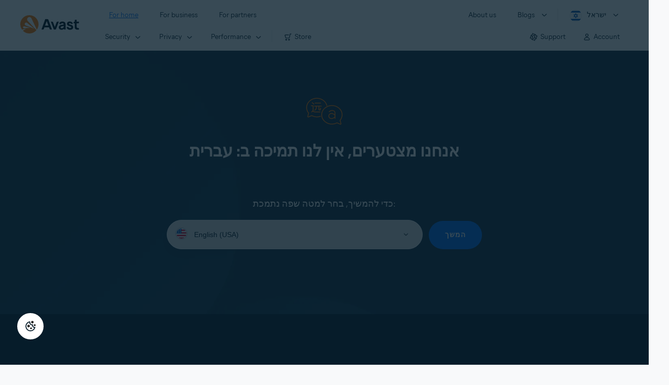

--- FILE ---
content_type: text/html;charset=UTF-8
request_url: https://support.avast.com/he-il/article/Activate-Ultimate/
body_size: 33464
content:

<!DOCTYPE HTML>
<html lang="iw" lang="en">
    <head><script src="/static/111213/js/perf/stub.js" type="text/javascript"></script><script src="/jslibrary/1752551382258/ui-sfdc-javascript-impl/SfdcCore.js" type="text/javascript"></script><script src="/jslibrary/1746634855258/sfdc/IframeThirdPartyContextLogging.js" type="text/javascript"></script><script src="/resource/1744102234000/avast_resources/js/jquery-3.6.1.min.js" type="text/javascript"></script><script src="/static/111213/js/picklist4.js" type="text/javascript"></script><script src="/jslibrary/1686615502258/sfdc/VFState.js" type="text/javascript"></script><link class="user" href="/resource/1744102234000/avast_resources/style/avast_css.min.css" rel="stylesheet" type="text/css" /><link class="user" href="/resource/1748518006000/avast_automation_resources/css/header.css" rel="stylesheet" type="text/css" /><script src="/jslibrary/1647410351258/sfdc/NetworkTracking.js" type="text/javascript"></script><script>try{ NetworkTracking.init('/_ui/networks/tracking/NetworkTrackingServlet', 'network', '066b0000001WOas'); }catch(x){}try{ NetworkTracking.logPageView();}catch(x){}</script><script>(function(UITheme) {
    UITheme.getUITheme = function() { 
        return UserContext.uiTheme;
    };
}(window.UITheme = window.UITheme || {}));</script><span id="j_id0:j_id2:j_id3:j_id6">
       <script data-script-info="CHEQ Cookie Consent -- Brand: Avast -- Script Type: DEV" src="https://nexus.ensighten.com/symantec/avast_web/Bootstrap.js"></script></span>
    
    <script>
        window.sdl = window.sdl || [];

        window.addEventListener("error", function(e){
            sdl.push({
                system: {
                    error: {
                        code: "",
                        message: e.lineno + " (" + e.colno + ") - " + e.message,
                        type: "script",
                        description: e.filename
                    }
                },
                event: "system.error"
            });
        });
    </script>
    <script src="/resource/1744102234000/avast_resources/js/sdl.min.js"></script>
        <title>Support Center Unsupported Language | Official Avast Support</title>

    
    <script src="/resource/1744102234000/avast_resources/js/avast.min.js"></script>
    
    <script src="/resource/1713355349000/QualtricsJSAvast"></script>
    

    <meta content="text/html; charset=UTF-8" http-equiv="Content-Type" />
    <meta content="width=device-width, initial-scale=1.0" name="viewport" />
    <meta content="telephone=no" name="format-detection" />

    <meta content="אנחנו מצטערים, אין לנו תמיכה ב:" name="description" />

    
    <meta content="HC-BQFzo6kzQvIaSeSqThgPgILFxvWov4MciSVYc9v0" name="google-site-verification" />

    
    <meta content="Support Center Unsupported Language | Official Avast Support" property="og:title" />
    <meta content="אנחנו מצטערים, אין לנו תמיכה ב:" property="og:description" />
    <meta content="/resource/1744102234000/avast_resources/img/avast-logo-social.webp" property="og:image" />

    
        
    <meta content="default-src 'self'; script-src 'self' 'unsafe-eval' 'unsafe-inline' https://static.lightning.force.com/swe34/auraFW/javascript/ZzhjQmRxMXdrdzhvS0RJMG5qQVdxQTdEcXI0cnRHWU0zd2xrUnFaakQxNXc5LjMyMC4y/aura_prod.js https://b.static.lightning.force.com/swe2s.sfdc-cehfhs/auraFW/javascript/VFJhRGxfRlFsN29ySGg2SXFsaUZsQTFLcUUxeUY3ZVB6dE9hR0VheDVpb2cxMy4zMzU1NDQzMi4yNTE2NTgyNA/aura_prod.js https://b.static.lightning.force.com/swe2s.sfdc-cehfhs/auraFW/javascript/THl4S21tS3lfX1VPdk83d1ZYQXI4UUo4d1c2djVyVVc3NTc1a1lKNHV4S3cxMy4zMzU1NDQzMi4yNTE2NTgyNA/aura_prod.js  https://static.lightning.force.com/swe2s.sfdc-cehfhs/auraFW/javascript/c1ItM3NYNWFUOE5oQkUwZk1sYW1vQWg5TGxiTHU3MEQ5RnBMM0VzVXc1cmcxMS4zMjc2OC4z/aura_prod.js https://static.lightning.force.com/swe34.sfdc-cehfhs/auraFW/javascript/c1ItM3NYNWFUOE5oQkUwZk1sYW1vQWg5TGxiTHU3MEQ5RnBMM0VzVXc1cmcxMS4zMjc2OC4z/aura_prod.js https://static.lightning.force.com/swe34.sfdc-cehfhs/auraFW/javascript/eUNJbjV5czdoejBvRlA5OHpDU1dPd1pMVExBQkpJSlVFU29Ba3lmcUNLWlE5LjMyMC4y/aura_prod.js https://znb3hblkjhhpwrz9k-gendigital.siteintercept.qualtrics.com/ https://siteintercept.qualtrics.com/ https://*.salesforceliveagent.com/ https://*.ensighten.com/ https://static3.avast.com/  https://avast.my.site.com/ https://avast.my.salesforce-sites.com/ https://*.avast.com/ https://nortonlifelock.egain.cloud https://*.google-analytics.com   https://*.googletagmanager.com/ https://*.analytics-egain.com/ https://www.gstatic.com/ https://www.google.com     https://enable.customerjourney.com/ https://cdn.cookielaw.org/; object-src 'self' https://*.salesforceliveagent.com https://avast.my.site.com    https://avast.my.salesforce-sites.com https://*.avast.com; style-src 'self' 'unsafe-inline' https://*.salesforceliveagent.com https://avast.my.site.com https://avast.my.salesforce-sites.com https://*.avast.com; img-src 'self' data:  https://avast.file.force.com https://siteintercept.qualtrics.com/ https://*.salesforceliveagent.com https://avast.my.site.com https://avast.my.salesforce-sites.com https://*.avast.com https://cdn.cookielaw.org https://*.google-analytics.com https://*.googletagmanager.com https://www.google.com  https://*.google.com  https://*.google.ad  https://*.google.ae  https://*.google.com.af  https://*.google.com.ag  https://*.google.al  https://*.google.am  https://*.google.co.ao  https://*.google.com.ar  https://*.google.as  https://*.google.at  https://*.google.com.au  https://*.google.az  https://*.google.ba  https://*.google.com.bd  https://*.google.be  https://*.google.bf  https://*.google.bg  https://*.google.com.bh  https://*.google.bi  https://*.google.bj  https://*.google.com.bn  https://*.google.com.bo  https://*.google.com.br  https://*.google.bs  https://*.google.bt  https://*.google.co.bw  https://*.google.by  https://*.google.com.bz  https://*.google.ca  https://*.google.cd  https://*.google.cf  https://*.google.cg  https://*.google.ch  https://*.google.ci  https://*.google.co.ck  https://*.google.cl  https://*.google.cm  https://*.google.cn  https://*.google.com.co  https://*.google.co.cr  https://*.google.com.cu  https://*.google.cv  https://*.google.com.cy  https://*.google.cz  https://*.google.de  https://*.google.dj  https://*.google.dk  https://*.google.dm  https://*.google.com.do  https://*.google.dz  https://*.google.com.ec  https://*.google.ee  https://*.google.com.eg  https://*.google.es  https://*.google.com.et  https://*.google.fi  https://*.google.com.fj  https://*.google.fm  https://*.google.fr  https://*.google.ga  https://*.google.ge  https://*.google.gg  https://*.google.com.gh  https://*.google.com.gi  https://*.google.gl  https://*.google.gm  https://*.google.gr  https://*.google.com.gt  https://*.google.gy  https://*.google.com.hk  https://*.google.hn  https://*.google.hr  https://*.google.ht  https://*.google.hu  https://*.google.co.id  https://*.google.ie  https://*.google.co.il  https://*.google.im  https://*.google.co.in  https://*.google.iq  https://*.google.is  https://*.google.it  https://*.google.je  https://*.google.com.jm  https://*.google.jo  https://*.google.co.jp  https://*.google.co.ke  https://*.google.com.kh  https://*.google.ki  https://*.google.kg  https://*.google.co.kr  https://*.google.com.kw  https://*.google.kz  https://*.google.la  https://*.google.com.lb  https://*.google.li  https://*.google.lk  https://*.google.co.ls  https://*.google.lt  https://*.google.lu  https://*.google.lv  https://*.google.com.ly  https://*.google.co.ma  https://*.google.md  https://*.google.me  https://*.google.mg  https://*.google.mk  https://*.google.ml  https://*.google.com.mm  https://*.google.mn  https://*.google.com.mt  https://*.google.mu  https://*.google.mv  https://*.google.mw  https://*.google.com.mx  https://*.google.com.my  https://*.google.co.mz  https://*.google.com.na  https://*.google.com.ng  https://*.google.com.ni  https://*.google.ne  https://*.google.nl  https://*.google.no  https://*.google.com.np  https://*.google.nr  https://*.google.nu  https://*.google.co.nz  https://*.google.com.om  https://*.google.com.pa  https://*.google.com.pe  https://*.google.com.pg  https://*.google.com.ph  https://*.google.com.pk  https://*.google.pl  https://*.google.pn  https://*.google.com.pr  https://*.google.ps  https://*.google.pt  https://*.google.com.py  https://*.google.com.qa  https://*.google.ro  https://*.google.ru  https://*.google.rw  https://*.google.com.sa  https://*.google.com.sb  https://*.google.sc  https://*.google.se  https://*.google.com.sg  https://*.google.sh  https://*.google.si  https://*.google.sk  https://*.google.com.sl  https://*.google.sn  https://*.google.so  https://*.google.sm  https://*.google.sr  https://*.google.st  https://*.google.com.sv  https://*.google.td  https://*.google.tg  https://*.google.co.th  https://*.google.com.tj  https://*.google.tl  https://*.google.tm  https://*.google.tn  https://*.google.to  https://*.google.com.tr  https://*.google.tt  https://*.google.com.tw  https://*.google.co.tz  https://*.google.com.ua  https://*.google.co.ug  https://*.google.co.uk  https://*.google.com.uy  https://*.google.co.uz  https://*.google.com.vc  https://*.google.co.ve  https://*.google.co.vi  https://*.google.com.vn  https://*.google.vu  https://*.google.ws  https://*.google.rs  https://*.google.co.za  https://*.google.co.zm  https://*.google.co.zw  https://*.google.cat; frame-src 'self' https://www.googletagmanager.com https://gendigital.qualtrics.com https://*.salesforceliveagent.com https://avast.my.site.com https://www.google.com https://avast.my.salesforce-sites.com https://*.avast.com https://*.avg.com https://www.gstatic.com/ https://*.g.doubleclick.net https://*.analytics.google.com https://www.google.com https://*.analytics-egain.com https://*.sandbox.my.salesforce-sites.com https://*.avast.com https://fonts.gstatic.com/;  connect-src 'self' https://siteintercept.qualtrics.com/ https://*.salesforceliveagent.com https://avast.my.site.com https://avast.my.salesforce-sites.com https://*.avast.com https://nortonlifelock.egain.cloud https://cdn.cookielaw.org https://*.ensighten.com https://*.google-analytics.com https://analytics.google.com https://*.analytics.google.com https://*.googletagmanager.com https://*.g.doubleclick.net https://www.google.com https://*.analytics-egain.com https://enable.customerjourney.com/  https://*.google.com https://*.google.ad  https://*.google.ae  https://*.google.com.af  https://*.google.com.ag  https://*.google.al  https://*.google.am  https://*.google.co.ao  https://*.google.com.ar  https://*.google.as  https://*.google.at  https://*.google.com.au  https://*.google.az  https://*.google.ba  https://*.google.com.bd  https://*.google.be  https://*.google.bf  https://*.google.bg  https://*.google.com.bh  https://*.google.bi  https://*.google.bj  https://*.google.com.bn  https://*.google.com.bo  https://*.google.com.br  https://*.google.bs  https://*.google.bt  https://*.google.co.bw  https://*.google.by  https://*.google.com.bz  https://*.google.ca  https://*.google.cd  https://*.google.cf  https://*.google.cg  https://*.google.ch  https://*.google.ci  https://*.google.co.ck  https://*.google.cl  https://*.google.cm  https://*.google.cn  https://*.google.com.co  https://*.google.co.cr  https://*.google.com.cu  https://*.google.cv  https://*.google.com.cy  https://*.google.cz  https://*.google.de  https://*.google.dj  https://*.google.dk  https://*.google.dm  https://*.google.com.do  https://*.google.dz  https://*.google.com.ec  https://*.google.ee  https://*.google.com.eg  https://*.google.es  https://*.google.com.et  https://*.google.fi  https://*.google.com.fj  https://*.google.fm  https://*.google.fr  https://*.google.ga  https://*.google.ge  https://*.google.gg  https://*.google.com.gh  https://*.google.com.gi  https://*.google.gl  https://*.google.gm  https://*.google.gr  https://*.google.com.gt  https://*.google.gy  https://*.google.com.hk  https://*.google.hn  https://*.google.hr  https://*.google.ht  https://*.google.hu  https://*.google.co.id  https://*.google.ie  https://*.google.co.il  https://*.google.im  https://*.google.co.in  https://*.google.iq  https://*.google.is  https://*.google.it  https://*.google.je  https://*.google.com.jm  https://*.google.jo  https://*.google.co.jp  https://*.google.co.ke  https://*.google.com.kh  https://*.google.ki  https://*.google.kg  https://*.google.co.kr  https://*.google.com.kw  https://*.google.kz  https://*.google.la  https://*.google.com.lb  https://*.google.li  https://*.google.lk  https://*.google.co.ls  https://*.google.lt  https://*.google.lu  https://*.google.lv  https://*.google.com.ly  https://*.google.co.ma  https://*.google.md  https://*.google.me  https://*.google.mg  https://*.google.mk  https://*.google.ml  https://*.google.com.mm  https://*.google.mn  https://*.google.com.mt  https://*.google.mu  https://*.google.mv  https://*.google.mw  https://*.google.com.mx  https://*.google.com.my  https://*.google.co.mz  https://*.google.com.na  https://*.google.com.ng  https://*.google.com.ni  https://*.google.ne  https://*.google.nl  https://*.google.no  https://*.google.com.np  https://*.google.nr  https://*.google.nu  https://*.google.co.nz  https://*.google.com.om  https://*.google.com.pa  https://*.google.com.pe  https://*.google.com.pg  https://*.google.com.ph  https://*.google.com.pk  https://*.google.pl  https://*.google.pn  https://*.google.com.pr  https://*.google.ps  https://*.google.pt  https://*.google.com.py  https://*.google.com.qa  https://*.google.ro  https://*.google.ru  https://*.google.rw  https://*.google.com.sa  https://*.google.com.sb  https://*.google.sc  https://*.google.se  https://*.google.com.sg  https://*.google.sh  https://*.google.si  https://*.google.sk  https://*.google.com.sl  https://*.google.sn  https://*.google.so  https://*.google.sm  https://*.google.sr  https://*.google.st  https://*.google.com.sv  https://*.google.td  https://*.google.tg  https://*.google.co.th  https://*.google.com.tj  https://*.google.tl  https://*.google.tm  https://*.google.tn  https://*.google.to  https://*.google.com.tr  https://*.google.tt  https://*.google.com.tw  https://*.google.co.tz  https://*.google.com.ua  https://*.google.co.ug  https://*.google.co.uk  https://*.google.com.uy  https://*.google.co.uz  https://*.google.com.vc  https://*.google.co.ve  https://*.google.co.vi  https://*.google.com.vn  https://*.google.vu  https://*.google.ws  https://*.google.rs  https://*.google.co.za  https://*.google.co.zm  https://*.google.co.zw  https://*.google.cat" http-equiv="Content-Security-Policy" />

    <link href="/resource/1631772097000/AVAST_fav_icon" rel="icon" type="image/svg+xml" />

    <meta content="HDvQENtB3klaadSqitR6HB5oN6t2gzFY-aT5vaRSdkQ" name="google-site-verification" />
        <link href="https://support.avast.com/he-il/article" rel="canonical" />
                <link href="https://support.avast.com/en-us/article" hreflang="en-us" rel="alternate" />
                <link href="https://support.avast.com/en-ca/article" hreflang="en-ca" rel="alternate" />
                <link href="https://support.avast.com/en-gb/article" hreflang="en-gb" rel="alternate" />
                <link href="https://support.avast.com/en-au/article" hreflang="en-au" rel="alternate" />
                <link href="https://support.avast.com/en-za/article" hreflang="en-za" rel="alternate" />
                <link href="https://support.avast.com/en-ae/article" hreflang="en-ae" rel="alternate" />
                <link href="https://support.avast.com/en-id/article" hreflang="en-id" rel="alternate" />
                <link href="https://support.avast.com/en-in/article" hreflang="en-in" rel="alternate" />
                <link href="https://support.avast.com/en-my/article" hreflang="en-my" rel="alternate" />
                <link href="https://support.avast.com/en-nz/article" hreflang="en-nz" rel="alternate" />
                <link href="https://support.avast.com/en-ph/article" hreflang="en-ph" rel="alternate" />
                <link href="https://support.avast.com/en-sg/article" hreflang="en-sg" rel="alternate" />
                <link href="https://support.avast.com/fr-fr/article" hreflang="fr-fr" rel="alternate" />
                <link href="https://support.avast.com/fr-ca/article" hreflang="fr-ca" rel="alternate" />
                <link href="https://support.avast.com/fr-be/article" hreflang="fr-be" rel="alternate" />
                <link href="https://support.avast.com/fr-ch/article" hreflang="fr-ch" rel="alternate" />
                <link href="https://support.avast.com/cs-cz/article" hreflang="cs-cz" rel="alternate" />
                <link href="https://support.avast.com/cs-sk/article" hreflang="cs-sk" rel="alternate" />
                <link href="https://support.avast.com/de-de/article" hreflang="de-de" rel="alternate" />
                <link href="https://support.avast.com/de-ch/article" hreflang="de-ch" rel="alternate" />
                <link href="https://support.avast.com/es-es/article" hreflang="es-es" rel="alternate" />
                <link href="https://support.avast.com/es-ar/article" hreflang="es-ar" rel="alternate" />
                <link href="https://support.avast.com/es-cl/article" hreflang="es-cl" rel="alternate" />
                <link href="https://support.avast.com/es-co/article" hreflang="es-co" rel="alternate" />
                <link href="https://support.avast.com/es-us/article" hreflang="es-us" rel="alternate" />
                <link href="https://support.avast.com/es-mx/article" hreflang="es-mx" rel="alternate" />
                <link href="https://support.avast.com/it-it/article" hreflang="it-it" rel="alternate" />
                <link href="https://support.avast.com/ru-ru/article" hreflang="ru-ru" rel="alternate" />
                <link href="https://support.avast.com/ru-ua/article" hreflang="ru-ua" rel="alternate" />
                <link href="https://support.avast.com/ru-kz/article" hreflang="ru-kz" rel="alternate" />
                <link href="https://support.avast.com/nl-nl/article" hreflang="nl-nl" rel="alternate" />
                <link href="https://support.avast.com/nl-be/article" hreflang="nl-be" rel="alternate" />
                <link href="https://support.avast.com/pl-pl/article" hreflang="pl-pl" rel="alternate" />
                <link href="https://support.avast.com/pt-br/article" hreflang="pt-br" rel="alternate" />
                <link href="https://support.avast.com/pt-pt/article" hreflang="pt-pt" rel="alternate" />
                <link href="https://support.avast.com/ja-jp/article" hreflang="ja-jp" rel="alternate" />
            <link href="https://support.avast.com/en-us/article" hreflang="x-default" rel="alternate" />

    
    <link crossorigin="anonymous" href="https://www.google-analytics.com/" rel="preconnect" />
    <link crossorigin="anonymous" href="https://www.googletagmanager.com/" rel="preconnect" />

    
    <script>(function (w, d, s, l, i) {            
w[l] = w[l] || []; w[l].push({                
'gtm.start':
                    new Date().getTime(), event: 'gtm.js'            
}); var f = d.getElementsByTagName(s)[0],
                j = d.createElement(s), dl = l != 'dataLayer' ? '&l=' + l : ''; j.async = true; j.src =
                    'https://www.googletagmanager.com/gtm.js?id=' + i + dl; f.parentNode.insertBefore(j, f);
        })(window, document, 'script', 'sdl', 'GTM-WPC6R3K');</script>
    

    <script>
        sdl.push({
            session: {
                countryCode: "IL",
                secChUa: function () { return navigator.userAgentData !== undefined && navigator.userAgentData.brands.length > 0 ? navigator.userAgentData.brands : [] }(),
                platform: 'MAC_OS',
                mobile: 'false'
            },
            server: {
                provider: "Salesforce",
                platform: "web",
                env: "prod",
                dataCenter: "-",
                sdlVersion: "2021-05-05/v1"
            },
        });

        var a = new URLSearchParams(window.location.search)

        const kbParams = (function (data) {

            var result = 'no categories selected';
            try {

                if (Array.isArray(data) === false || data.length === 0) return ''; // Check if the received data is in array and if 
                const resultObj = {
                    'xm_journey': 'N/A',
                    'product': 'N/A',
                    'article_type': 'N/A',
                    'user_group': 'N/A'
                }; // default

                const dataCategories = {
                    'xm_journey': [],
                    'product': [],
                    'article_type': [],
                    'user_group': []
                }
                data.forEach(category => {

                    if (category.length < 2) return; // Ignore if first element is not 'Data Categories' or the array length is less
                    const key = category[0].toLowerCase().replace(/\s+/g, '_'); // Format key
                    category.shift()
                    dataCategories[key].push(category)
                });


                for (var cat in dataCategories) {

                    var firstCategory = ''
                    var br = 1
                    dataCategories[cat].forEach(dataCategory => {
                        if (br === 0) return
                        if (dataCategory.length === 1 || dataCategory.length === 2) {
                            if (dataCategory.length == 2) {
                                if (!firstCategory || (firstCategory && dataCategory[0].indexOf(firstCategory) > -1)) {
                                    resultObj[cat] = dataCategory.join(' > ')
                                    br = 0
                                }
                            } else {
                                firstCategory = dataCategory[0]
                                resultObj[cat] = dataCategory[0]
                            }
                        }

                    })
                }

                result = resultObj['xm_journey'] + '--' + resultObj['product'] + '--' + resultObj['article_type'] + '--' + resultObj['user_group'];
                return result;
            } catch (err) {
                return 'categorization failed'
            }


        })()


        sdl.push({
            event: "screen",
            screen: {
                location: {
                    url: window.location.search ? function (a) {
                        for (var b = ["ASWPARAM", "aswparam", "_ga"], c = 0; c < b.length; c++) a["delete"](b[c]);
                        return window.location.host + window.location.pathname + "?" + a.toString()
                    }(a) : window.location.host + window.location.pathname,
                    woParams: window.location.host + window.location.pathname,
                    protocol: window.location.protocol.replace(":", ""),
                    path: window.location.pathname,
                    hostname: 'support.avast.com',
                    hash: window.location.hash,
                    params: window.location.search ? Object.fromEntries(a) : {}
                },
                locale: 'he-il',
                screenCategory: 'support',
                title: document.title,
                type: 'support Unsupported Language'.toLowerCase(),
                name: '/he-il/noSupportedLanguage/article//Activate-Ultimate',
                lineOfBusiness: 'Consumer',
                screenId: '',
                kbCategories: {
                        brand: ''.includes(';')
                            ? ''.split(';').map(p => p.trim())
                            : [''],
                        userjourney: '',
                        platforms: ''.includes(';')
                            ? ''.split(';').map(p => p.trim())
                            : [''],
                        subscription: ''.includes(';')
                            ? ''.split(';').map(p => p.trim())
                            : [''],
                        "categories": kbParams
                }
            }
        });
        if (false) {
            function removeUnwantedParamsFromLink(a) {
                var b = window.location.hash,
                    c = new URL(a),
                    d = new URLSearchParams(c.search),
                    e = ["ASWPARAM", "aswparam", "_ga"];
                c.search = "";
                for (var f = c.toString().split("#")[0], g = 0; g < e.length; g++) d["delete"](e[g]);
                return f + "?" + d.toString() + b
            }

            window.addEventListener('DOMContentLoaded', (event) => {
                var elements = document.querySelectorAll('a.dl.external-link');
                for (var i = 0; i < elements.length; i++) {
                    elements[i].addEventListener('click', function (event) {
                        sdl.push({
                            "user": {
                                "download": {
                                    "products": [
                                        {
                                            campaign: '',
                                            campaignMarker: '',
                                            sku: '',
                                            maintenance: 0,
                                            seats: 1,
                                            quantity: 1,
                                            currencyCode: "USD",
                                            category: "Consumer",
                                            price: 0,
                                            tax: 0,
                                            brand: "avast",
                                            link: removeUnwantedParamsFromLink(event.target.href),
                                            offerType: "download",
                                            localPrice: 0,
                                            localTax: 0
                                        }
                                    ]
                                }
                            },
                            "event": "user.download.products"
                        });
                    });
                }
            });
        }
    </script>

    
    <script>
    /*! Declare GTM dataLayer */
    window.dataLayer = window.dataLayer || [];
    /*! Dimensions to dataLayer */
    dataLayer.push({
        'contentLocale': 'he-il', // Replace with correct language locale
        'pageName': 'Avast Support',
        'contentGroup': '(other)'
    });
    </script>
        
    
    <script>(function(w,d,s,l,i){w[l]=w[l]||[];w[l].push({'gtm.start':
    new Date().getTime(),event:'gtm.js'});var f=d.getElementsByTagName(s)[0],
    j=d.createElement(s),dl=l!='dataLayer'?'&l='+l:'';j.async=true;j.src=
    'https://www.googletagmanager.com/gtm.js?id='+i+dl;f.parentNode.insertBefore(j,f);
    })(window,document,'script','dataLayer','GTM-K6Z7XWM');</script>
    

    <script type="application/ld+json">
        {
            "@context": "https://schema.org",
            "@type": "Organization",
            "url": "https://www.avast.com/",
            "logo": "/resource/1744102234000/avast_resources/img/avast-logo-social.webp"
        }
    </script>
     <body>
          <div id="ZN_b3HblKJHhPwrz9k"></div>
    </body>
    </head>
    <body class="he-il first-menu-for-home"><div id="j_id0:page-container" class="page-container no-full-height">
    
    <noscript><iframe height="0" src="https://www.googletagmanager.com/ns.html?id=GTM-K6Z7XWM" style="display:none;visibility:hidden" width="0"></iframe></noscript>




	<div class="navigation-mobile-overlay"></div>
	<header class="js-navigation-bootstrap header relative default web js-navigation-oo-19798 navigation-oo-19798" data-cmp-name="cmp-header">
		<div class="header-wrap">
			<div class="avast-logo">
				<a data-cta="logo" data-role="Nav:TopLink" href="//www.avast.com/index" target="_parent" title="Home">
					<img alt="Avast" height="36" src="/resource/1748518006000/avast_automation_resources/img/avast-logo-default.svg?orgId=00Db0000000Z3Sf" width="116" />
				</a>
			</div>

			<a class="reader-only" href="#main-content">Skip to main content</a>

			<button aria-label="Open or close navigation menu" class="js-toggle-menu hidden-desktop toggle-menu  bi-nav-menu" data-nav-mobile-toggle="open">
				<span>Close</span>
			</button>
			<nav>

				<div class="first-menu">
					<ul class="side" role="menubar">
						<li class="item for-home bi-nav-menu" data-bi-nav="Home" data-first-menu="for-home" role="none">
							<a class="category for-home hidden-mobile" data-cta="home" data-role="Nav:TopLink" href="//www.avast.com/index" role="menuitem" tabindex="0">For home</a>
							<span class="category hidden-desktop">For home</span>
							<span class="text hidden-desktop">Products for PC and mobile phone protection</span>
						</li>
						<li class="item for-business bi-nav-menu" data-bi-nav="Business" data-first-menu="for-business" role="none">
							<a class="category for-business hidden-mobile" data-cta="business" data-role="Nav:TopLink" href="//www.avast.com/business" role="menuitem" tabindex="0">For business</a>
							<span class="category hidden-desktop">For business</span>
							<span class="text hidden-desktop">Protect your business with Avast</span>
						</li>
						<li class="item for-partners bi-nav-menu" data-bi-nav="Partners" data-first-menu="for-partners" role="none">
							<a class="category for-partners hidden-mobile" data-cta="partners" data-role="Nav:TopLink" href="//www.avast.com/partners" role="menuitem" tabindex="0">For partners</a>
							<span class="category hidden-desktop">For partners</span>
							<span class="text hidden-desktop">Partner with Avast and boost your business</span>
						</li>
					</ul>
					<ul class="side" role="menubar">
						<li class="item about-us bi-nav-menu" data-bi-nav="About" data-first-menu="about-us" role="none">
							<a class="category about-us hidden-mobile" data-cta="about" data-role="Nav:TopLink" href="//www.avast.com/about" role="menuitem" tabindex="0">About us</a>
							<span class="category hidden-desktop" role="menuitem">About us</span>
							<span class="text hidden-desktop">Careers, media, contact</span>
						</li>
						<li class="js-blogs item blogs arrow bi-nav-menu" data-bi-nav="Blogs" role="none">
							<span class="category" role="menuitem" tabindex="0">Blogs</span>
							<span class="text hidden-desktop">Academy, Blog, Decoded, Forum</span>
						</li>

						<li class="item region arrow he-il js-language-selector-trigger bi-nav-menu" data-bi-nav="Regions" data-first-menu="regions" role="none">
							<a aria-label="ישראל opens dialog" class="with-flag category" role="menuitem" tabindex="0">&#1497;&#1513;&#1512;&#1488;&#1500;</a>
						</li>
					</ul>
				</div>




				<div class="second-menu for-home">
					<div class="js-back mobile back">For home</div>

					<ul class="side" role="menubar">

						<li data-second-menu="security" role="none">
							<span aria-controls="security" aria-expanded="false" class="subcategory security arrow" role="menuitem" tabindex="0">Security</span>

							<div class="third-menu security" id="navigation-security" role="menu">
								<ul class="block-products">
									<li class="product">

										<a class="content-windows" data-cta="homeSecurity" data-role="Nav:MenuItem" href="//www.avast.com/free-antivirus-download">
											<div class="name mobile-link">


												<div class="product-icon box small" data-cmp-name="cmp-product-icon">
													<img fetchpriority="low" src="/resource/1748518006000/avast_automation_resources/img/product-icon-32x32-free_white.svg?orgId=00Db0000000Z3Sf" />
												</div>
												<div class="product-name">Free Antivirus</div>
											</div>

											<div class="os win mac android ios">
												<div class="icon icon-16-win img-win" data-cmp-name="cmp-icon" role="img">
												</div>
												<div class="icon icon-16-mac img-mac" data-cmp-name="cmp-icon" role="img">
												</div>
												<div class="icon icon-16-android img-android" data-cmp-name="cmp-icon" role="img">
												</div>
												<div class="icon icon-16-ios img-ios" data-cmp-name="cmp-icon" role="img">
												</div>
												<div class="icon icon-16-win img-win-smb" data-cmp-name="cmp-icon" role="img">
												</div>
												<div class="icon icon-16-mac img-mac-smb" data-cmp-name="cmp-icon" role="img">
												</div>
												<div class="icon icon-16-server img-servers-smb" data-cmp-name="cmp-icon" role="img">
												</div>
												<div class="icon icon-16-linux img-linux-smb" data-cmp-name="cmp-icon" role="img">
												</div>
												<div class="icon icon-16-android img-android-smb" data-cmp-name="cmp-icon" role="img">
												</div>
												<div class="icon icon-16-ios img-ios-smb" data-cmp-name="cmp-icon" role="img">
												</div>
											</div>
											<div class="description">Free security and privacy protection</div>
										</a>

										<a class="content-mac" data-cta="homeSecurity" data-role="Nav:MenuItem" href="//www.avast.com/free-mac-security">
											<div class="name mobile-link">


												<div class="product-icon box small" data-cmp-name="cmp-product-icon">
													<img fetchpriority="low" src="/resource/1748518006000/avast_automation_resources/img/product-icon-32x32-free_white.svg?orgId=00Db0000000Z3Sf" />
												</div>
												<div class="product-name">Free Antivirus</div>
											</div>

											<div class="os win mac android ios">
												<div class="icon icon-16-win img-win" data-cmp-name="cmp-icon" role="img">
												</div>
												<div class="icon icon-16-mac img-mac" data-cmp-name="cmp-icon" role="img">
												</div>
												<div class="icon icon-16-android img-android" data-cmp-name="cmp-icon" role="img">
												</div>
												<div class="icon icon-16-ios img-ios" data-cmp-name="cmp-icon" role="img">
												</div>
												<div class="icon icon-16-win img-win-smb" data-cmp-name="cmp-icon" role="img">
												</div>
												<div class="icon icon-16-mac img-mac-smb" data-cmp-name="cmp-icon" role="img">
												</div>
												<div class="icon icon-16-server img-servers-smb" data-cmp-name="cmp-icon" role="img">
												</div>
												<div class="icon icon-16-linux img-linux-smb" data-cmp-name="cmp-icon" role="img">
												</div>
												<div class="icon icon-16-android img-android-smb" data-cmp-name="cmp-icon" role="img">
												</div>
												<div class="icon icon-16-ios img-ios-smb" data-cmp-name="cmp-icon" role="img">
												</div>
											</div>
											<div class="description">Free security and privacy protection</div>
										</a>

										<a class="content-android" data-cta="homeSecurity" data-role="Nav:MenuItem" href="//www.avast.com/free-mobile-security">
											<div class="name mobile-link">


												<div class="product-icon box small" data-cmp-name="cmp-product-icon">
													<img fetchpriority="low" src="/resource/1748518006000/avast_automation_resources/img/product-icon-32x32-free_white.svg?orgId=00Db0000000Z3Sf" />
												</div>
												<div class="product-name">Free Antivirus</div>
											</div>

											<div class="os win mac android ios">
												<div class="icon icon-16-win img-win" data-cmp-name="cmp-icon" role="img">
												</div>
												<div class="icon icon-16-mac img-mac" data-cmp-name="cmp-icon" role="img">
												</div>
												<div class="icon icon-16-android img-android" data-cmp-name="cmp-icon" role="img">
												</div>
												<div class="icon icon-16-ios img-ios" data-cmp-name="cmp-icon" role="img">
												</div>
												<div class="icon icon-16-win img-win-smb" data-cmp-name="cmp-icon" role="img">
												</div>
												<div class="icon icon-16-mac img-mac-smb" data-cmp-name="cmp-icon" role="img">
												</div>
												<div class="icon icon-16-server img-servers-smb" data-cmp-name="cmp-icon" role="img">
												</div>
												<div class="icon icon-16-linux img-linux-smb" data-cmp-name="cmp-icon" role="img">
												</div>
												<div class="icon icon-16-android img-android-smb" data-cmp-name="cmp-icon" role="img">
												</div>
												<div class="icon icon-16-ios img-ios-smb" data-cmp-name="cmp-icon" role="img">
												</div>
											</div>
											<div class="description">Free security and privacy protection</div>
										</a>

										<a class="content-ios" data-cta="homeSecurity" data-role="Nav:MenuItem" href="//www.avast.com/free-ios-security">
											<div class="name mobile-link">


												<div class="product-icon box small" data-cmp-name="cmp-product-icon">
													<img fetchpriority="low" src="/resource/1748518006000/avast_automation_resources/img/product-icon-32x32-free_white.svg?orgId=00Db0000000Z3Sf" />
												</div>
												<div class="product-name">Free Antivirus</div>
											</div>

											<div class="os win mac android ios">
												<div class="icon icon-16-win img-win" data-cmp-name="cmp-icon" role="img">
												</div>
												<div class="icon icon-16-mac img-mac" data-cmp-name="cmp-icon" role="img">
												</div>
												<div class="icon icon-16-android img-android" data-cmp-name="cmp-icon" role="img">
												</div>
												<div class="icon icon-16-ios img-ios" data-cmp-name="cmp-icon" role="img">
												</div>
												<div class="icon icon-16-win img-win-smb" data-cmp-name="cmp-icon" role="img">
												</div>
												<div class="icon icon-16-mac img-mac-smb" data-cmp-name="cmp-icon" role="img">
												</div>
												<div class="icon icon-16-server img-servers-smb" data-cmp-name="cmp-icon" role="img">
												</div>
												<div class="icon icon-16-linux img-linux-smb" data-cmp-name="cmp-icon" role="img">
												</div>
												<div class="icon icon-16-android img-android-smb" data-cmp-name="cmp-icon" role="img">
												</div>
												<div class="icon icon-16-ios img-ios-smb" data-cmp-name="cmp-icon" role="img">
												</div>
											</div>
											<div class="description">Free security and privacy protection</div>
										</a>
									</li>
									<li class="product">
										<a data-cta="homeSecurity" data-role="Nav:MenuItem" href="//www.avast.com/premium-security">
											<div class="name mobile-link">


												<div class="product-icon box small" data-cmp-name="cmp-product-icon">
													<img fetchpriority="low" src="/resource/1748518006000/avast_automation_resources/img/product-icon-32x32-premium_white.svg?orgId=00Db0000000Z3Sf" />
												</div>
												<div class="product-name">Premium Security</div>
											</div>

											<div class="os win mac android ios">
												<div class="icon icon-16-win img-win" data-cmp-name="cmp-icon" role="img">
												</div>
												<div class="icon icon-16-mac img-mac" data-cmp-name="cmp-icon" role="img">
												</div>
												<div class="icon icon-16-android img-android" data-cmp-name="cmp-icon" role="img">
												</div>
												<div class="icon icon-16-ios img-ios" data-cmp-name="cmp-icon" role="img">
												</div>
												<div class="icon icon-16-win img-win-smb" data-cmp-name="cmp-icon" role="img">
												</div>
												<div class="icon icon-16-mac img-mac-smb" data-cmp-name="cmp-icon" role="img">
												</div>
												<div class="icon icon-16-server img-servers-smb" data-cmp-name="cmp-icon" role="img">
												</div>
												<div class="icon icon-16-linux img-linux-smb" data-cmp-name="cmp-icon" role="img">
												</div>
												<div class="icon icon-16-android img-android-smb" data-cmp-name="cmp-icon" role="img">
												</div>
												<div class="icon icon-16-ios img-ios-smb" data-cmp-name="cmp-icon" role="img">
												</div>
											</div>
											<div class="description">Advanced security against all internet threats</div>
										</a>
									</li>
									<li class="product">
										<a data-cta="homeBundles" data-role="Nav:MenuItem" href="//www.avast.com/ultimate">
											<div class="name mobile-link">


												<div class="product-icon box small" data-cmp-name="cmp-product-icon">
													<img fetchpriority="low" src="/resource/1748518006000/avast_automation_resources/img/product-icon-32x32-ultimate_white.svg?orgId=00Db0000000Z3Sf" />
												</div>
												<div class="product-name">Ultimate</div>
											</div>

											<div class="os win mac android ios">
												<div class="icon icon-16-win img-win" data-cmp-name="cmp-icon" role="img">
												</div>
												<div class="icon icon-16-mac img-mac" data-cmp-name="cmp-icon" role="img">
												</div>
												<div class="icon icon-16-android img-android" data-cmp-name="cmp-icon" role="img">
												</div>
												<div class="icon icon-16-ios img-ios" data-cmp-name="cmp-icon" role="img">
												</div>
												<div class="icon icon-16-win img-win-smb" data-cmp-name="cmp-icon" role="img">
												</div>
												<div class="icon icon-16-mac img-mac-smb" data-cmp-name="cmp-icon" role="img">
												</div>
												<div class="icon icon-16-server img-servers-smb" data-cmp-name="cmp-icon" role="img">
												</div>
												<div class="icon icon-16-linux img-linux-smb" data-cmp-name="cmp-icon" role="img">
												</div>
												<div class="icon icon-16-android img-android-smb" data-cmp-name="cmp-icon" role="img">
												</div>
												<div class="icon icon-16-ios img-ios-smb" data-cmp-name="cmp-icon" role="img">
												</div>
											</div>
											<div class="description">Our best security, privacy, and performance apps in one package</div>
										</a>
									</li>
									<li class="product">
										<a data-cta="homeSecurity" data-role="Nav:MenuItem" href="//www.avast.com/avast-one">
											<div class="name mobile-link">


												<div class="product-icon box small" data-cmp-name="cmp-product-icon">
													<img fetchpriority="low" src="/resource/1748518006000/avast_automation_resources/img/product-icon-32x32-avast-one_white.svg?orgId=00Db0000000Z3Sf" />
												</div>
												<div class="product-name">Avast One</div>
											</div>

											<div class="os win mac android ios">
												<div class="icon icon-16-win img-win" data-cmp-name="cmp-icon" role="img">
												</div>
												<div class="icon icon-16-mac img-mac" data-cmp-name="cmp-icon" role="img">
												</div>
												<div class="icon icon-16-android img-android" data-cmp-name="cmp-icon" role="img">
												</div>
												<div class="icon icon-16-ios img-ios" data-cmp-name="cmp-icon" role="img">
												</div>
												<div class="icon icon-16-win img-win-smb" data-cmp-name="cmp-icon" role="img">
												</div>
												<div class="icon icon-16-mac img-mac-smb" data-cmp-name="cmp-icon" role="img">
												</div>
												<div class="icon icon-16-server img-servers-smb" data-cmp-name="cmp-icon" role="img">
												</div>
												<div class="icon icon-16-linux img-linux-smb" data-cmp-name="cmp-icon" role="img">
												</div>
												<div class="icon icon-16-android img-android-smb" data-cmp-name="cmp-icon" role="img">
												</div>
												<div class="icon icon-16-ios img-ios-smb" data-cmp-name="cmp-icon" role="img">
												</div>
											</div>
											<div class="description">Our simplest all-in-one app for your devices</div>
										</a>
									</li>
								</ul>

								<p class="hint hidden-mobile">Looking for a product for your device?
									<a data-cta="homeSecurityLink" data-role="Nav:MenuItem" href="//www.avast.com/free-antivirus-download">Free&nbsp;Antivirus&nbsp;for&nbsp;PC</a>,
									<a data-cta="homeSecurityLink" data-role="Nav:MenuItem" href="//www.avast.com/free-mobile-security">Free&nbsp;Security&nbsp;for&nbsp;Android</a>,
									<a data-cta="homeSecurityLink" data-role="Nav:MenuItem" href="//www.avast.com/free-mac-security">Free&nbsp;Security&nbsp;for&nbsp;Mac</a>,
									<a data-cta="homeSecurityLink" data-role="Nav:MenuItem" href="//www.avast.com/free-ios-security">Free&nbsp;Security&nbsp;for&nbsp;iPhone/iPad</a>
								</p>

								<p class="js-hint hint hidden-desktop">
									<span class="js-hint-close close-hint"></span>
									<span class="js-hint-toggler hint-title">Looking for a product for your device?</span>
									<span class="hint-content">
										<a data-cta="homeSecurityLink" data-role="Nav:MenuItem" href="//www.avast.com/free-antivirus-download">Free&nbsp;Antivirus&nbsp;for&nbsp;PC</a>
										<a data-cta="homeSecurityLink" data-role="Nav:MenuItem" href="//www.avast.com/free-mac-security">Free&nbsp;Security&nbsp;for&nbsp;Mac</a>
										<a data-cta="homeSecurityLink" data-role="Nav:MenuItem" href="//www.avast.com/free-mobile-security">Free&nbsp;Security&nbsp;for&nbsp;Android</a>
										<a data-cta="homeSecurityLink" data-role="Nav:MenuItem" href="//www.avast.com/free-ios-security">Free&nbsp;Security&nbsp;for&nbsp;iPhone/iPad</a>
									</span>
								</p>
							</div>

						</li>

						<li data-second-menu="privacy" role="none">
							<span aria-controls="privacy" aria-expanded="false" class="subcategory privacy arrow" role="menuitem" tabindex="0">Privacy</span>

							<div class="third-menu privacy" id="navigation-privacy" role="menu">
								<ul class="block-products">
									<li class="product">
										<a data-cta="homePrivacy" data-role="Nav:MenuItem" href="//www.avast.com/secureline-vpn">
											<div class="name mobile-link">


												<div class="product-icon box small" data-cmp-name="cmp-product-icon">
													<img fetchpriority="low" src="/resource/1748518006000/avast_automation_resources/img/product-icon-32x32-vpn_white.svg?orgId=00Db0000000Z3Sf" />
												</div>
												<div class="product-name">SecureLine VPN</div>
											</div>

											<div class="os win mac android ios">
												<div class="icon icon-16-win img-win" data-cmp-name="cmp-icon" role="img">
												</div>
												<div class="icon icon-16-mac img-mac" data-cmp-name="cmp-icon" role="img">
												</div>
												<div class="icon icon-16-android img-android" data-cmp-name="cmp-icon" role="img">
												</div>
												<div class="icon icon-16-ios img-ios" data-cmp-name="cmp-icon" role="img">
												</div>
												<div class="icon icon-16-win img-win-smb" data-cmp-name="cmp-icon" role="img">
												</div>
												<div class="icon icon-16-mac img-mac-smb" data-cmp-name="cmp-icon" role="img">
												</div>
												<div class="icon icon-16-server img-servers-smb" data-cmp-name="cmp-icon" role="img">
												</div>
												<div class="icon icon-16-linux img-linux-smb" data-cmp-name="cmp-icon" role="img">
												</div>
												<div class="icon icon-16-android img-android-smb" data-cmp-name="cmp-icon" role="img">
												</div>
												<div class="icon icon-16-ios img-ios-smb" data-cmp-name="cmp-icon" role="img">
												</div>
											</div>
											<div class="description">Encrypt your connection to stay safe on public networks</div>
										</a>
									</li>
									<li class="product">
										<a data-cta="homePrivacy" data-role="Nav:MenuItem" href="//www.avast.com/antitrack">
											<div class="name mobile-link">


												<div class="product-icon box small" data-cmp-name="cmp-product-icon">
													<img fetchpriority="low" src="/resource/1748518006000/avast_automation_resources/img/product-icon-32x32-antitrack_white.svg?orgId=00Db0000000Z3Sf" />
												</div>
												<div class="product-name">AntiTrack</div>
											</div>

											<div class="os win mac">
												<div class="icon icon-16-win img-win" data-cmp-name="cmp-icon" role="img">
												</div>
												<div class="icon icon-16-mac img-mac" data-cmp-name="cmp-icon" role="img">
												</div>
												<div class="icon icon-16-android img-android" data-cmp-name="cmp-icon" role="img">
												</div>
												<div class="icon icon-16-ios img-ios" data-cmp-name="cmp-icon" role="img">
												</div>
												<div class="icon icon-16-win img-win-smb" data-cmp-name="cmp-icon" role="img">
												</div>
												<div class="icon icon-16-mac img-mac-smb" data-cmp-name="cmp-icon" role="img">
												</div>
												<div class="icon icon-16-server img-servers-smb" data-cmp-name="cmp-icon" role="img">
												</div>
												<div class="icon icon-16-linux img-linux-smb" data-cmp-name="cmp-icon" role="img">
												</div>
												<div class="icon icon-16-android img-android-smb" data-cmp-name="cmp-icon" role="img">
												</div>
												<div class="icon icon-16-ios img-ios-smb" data-cmp-name="cmp-icon" role="img">
												</div>
											</div>
											<div class="description">Disguise your digital fingerprint to avoid personalized ads</div>
										</a>
									</li>
									<li class="product">
										<a data-cta="homePrivacy" data-role="Nav:MenuItem" href="//www.avast.com/secure-browser">
											<div class="name mobile-link">


												<div class="product-icon box small light" data-cmp-name="cmp-product-icon">
													<img fetchpriority="low" src="/resource/1748518006000/avast_automation_resources/img/product-icon-32x32-secure-browser-color.svg?orgId=00Db0000000Z3Sf" />
												</div>
												<div class="product-name">Secure Browser</div>
											</div>

											<div class="os win mac android ios">
												<div class="icon icon-16-win img-win" data-cmp-name="cmp-icon" role="img">
												</div>
												<div class="icon icon-16-mac img-mac" data-cmp-name="cmp-icon" role="img">
												</div>
												<div class="icon icon-16-android img-android" data-cmp-name="cmp-icon" role="img">
												</div>
												<div class="icon icon-16-ios img-ios" data-cmp-name="cmp-icon" role="img">
												</div>
												<div class="icon icon-16-win img-win-smb" data-cmp-name="cmp-icon" role="img">
												</div>
												<div class="icon icon-16-mac img-mac-smb" data-cmp-name="cmp-icon" role="img">
												</div>
												<div class="icon icon-16-server img-servers-smb" data-cmp-name="cmp-icon" role="img">
												</div>
												<div class="icon icon-16-linux img-linux-smb" data-cmp-name="cmp-icon" role="img">
												</div>
												<div class="icon icon-16-android img-android-smb" data-cmp-name="cmp-icon" role="img">
												</div>
												<div class="icon icon-16-ios img-ios-smb" data-cmp-name="cmp-icon" role="img">
												</div>
											</div>
											<div class="description">Secure, private, and easy to use web browser</div>
										</a>
									</li>
									<li class="product secure-browser-pro">
										<a data-cta="homePrivacy" data-role="Nav:MenuItem" href="//www.avast.com/secure-browser-pro">
											<div class="name mobile-link">


												<div class="product-icon box small light" data-cmp-name="cmp-product-icon">
													<img fetchpriority="low" src="/resource/1748518006000/avast_automation_resources/img/product-icon-32x32-secure-browser-pro-color.svg?orgId=00Db0000000Z3Sf" />
												</div>
												<div class="product-name">Secure Browser PRO</div>
											</div>

											<div class="os win mac android ios">
												<div class="icon icon-16-win img-win" data-cmp-name="cmp-icon" role="img">
												</div>
												<div class="icon icon-16-mac img-mac" data-cmp-name="cmp-icon" role="img">
												</div>
												<div class="icon icon-16-android img-android" data-cmp-name="cmp-icon" role="img">
												</div>
												<div class="icon icon-16-ios img-ios" data-cmp-name="cmp-icon" role="img">
												</div>
												<div class="icon icon-16-win img-win-smb" data-cmp-name="cmp-icon" role="img">
												</div>
												<div class="icon icon-16-mac img-mac-smb" data-cmp-name="cmp-icon" role="img">
												</div>
												<div class="icon icon-16-server img-servers-smb" data-cmp-name="cmp-icon" role="img">
												</div>
												<div class="icon icon-16-linux img-linux-smb" data-cmp-name="cmp-icon" role="img">
												</div>
												<div class="icon icon-16-android img-android-smb" data-cmp-name="cmp-icon" role="img">
												</div>
												<div class="icon icon-16-ios img-ios-smb" data-cmp-name="cmp-icon" role="img">
												</div>
											</div>
											<div class="description">Unlock the full potential of Avast Secure Browser and fully encrypt your online activity</div>
										</a>
									</li>
									<li class="product">
										<a data-cta="homePrivacy" data-role="Nav:MenuItem" href="//www.avast.com/breachguard">
											<div class="name mobile-link">


												<div class="product-icon box small" data-cmp-name="cmp-product-icon">
													<img fetchpriority="low" src="/resource/1748518006000/avast_automation_resources/img/product-icon-32x32-breachguard_white.svg?orgId=00Db0000000Z3Sf" />
												</div>
												<div class="product-name">BreachGuard</div>
											</div>

											<div class="os win mac">
												<div class="icon icon-16-win img-win" data-cmp-name="cmp-icon" role="img">
												</div>
												<div class="icon icon-16-mac img-mac" data-cmp-name="cmp-icon" role="img">
												</div>
												<div class="icon icon-16-android img-android" data-cmp-name="cmp-icon" role="img">
												</div>
												<div class="icon icon-16-ios img-ios" data-cmp-name="cmp-icon" role="img">
												</div>
												<div class="icon icon-16-win img-win-smb" data-cmp-name="cmp-icon" role="img">
												</div>
												<div class="icon icon-16-mac img-mac-smb" data-cmp-name="cmp-icon" role="img">
												</div>
												<div class="icon icon-16-server img-servers-smb" data-cmp-name="cmp-icon" role="img">
												</div>
												<div class="icon icon-16-linux img-linux-smb" data-cmp-name="cmp-icon" role="img">
												</div>
												<div class="icon icon-16-android img-android-smb" data-cmp-name="cmp-icon" role="img">
												</div>
												<div class="icon icon-16-ios img-ios-smb" data-cmp-name="cmp-icon" role="img">
												</div>
											</div>
											<div class="description">Protect your personal info from being exposed and sold</div>
										</a>
									</li>

									<li class="product header-online-privacy">
										<a data-cta="homePrivacy" data-role="Nav:MenuItem" href="//www.avast.com/avast-online-security">
											<div class="name mobile-link">


												<div class="product-icon box small" data-cmp-name="cmp-product-icon">
													<img fetchpriority="low" src="/resource/1748518006000/avast_automation_resources/img/product-icon-32x32-online-privacy-and-security_white.svg?orgId=00Db0000000Z3Sf" />
												</div>
												<div class="product-name">Online Security &amp; Privacy</div>
											</div>

											<div class="os ">
												<div class="icon icon-16-win img-win" data-cmp-name="cmp-icon" role="img">
												</div>
												<div class="icon icon-16-mac img-mac" data-cmp-name="cmp-icon" role="img">
												</div>
												<div class="icon icon-16-android img-android" data-cmp-name="cmp-icon" role="img">
												</div>
												<div class="icon icon-16-ios img-ios" data-cmp-name="cmp-icon" role="img">
												</div>
												<div class="icon icon-16-win img-win-smb" data-cmp-name="cmp-icon" role="img">
												</div>
												<div class="icon icon-16-mac img-mac-smb" data-cmp-name="cmp-icon" role="img">
												</div>
												<div class="icon icon-16-server img-servers-smb" data-cmp-name="cmp-icon" role="img">
												</div>
												<div class="icon icon-16-linux img-linux-smb" data-cmp-name="cmp-icon" role="img">
												</div>
												<div class="icon icon-16-android img-android-smb" data-cmp-name="cmp-icon" role="img">
												</div>
												<div class="icon icon-16-ios img-ios-smb" data-cmp-name="cmp-icon" role="img">
												</div>
											</div>
											<div class="description">Privacy and security browser extension from Avast</div>
										</a>
									</li>

								</ul>
							</div>

						</li>

						<li data-second-menu="performance" role="none">
							<span aria-controls="performance" aria-expanded="false" class="subcategory performance arrow" role="menuitem" tabindex="0">Performance</span>

							<div class="third-menu performance" id="navigation-performance" role="menu">
								<ul class="block-products">
									<li class="product">

										<a class="content-windows" data-cta="homePerformance" data-role="Nav:MenuItem" href="//www.avast.com/cleanup">
											<div class="name mobile-link">


												<div class="product-icon box small" data-cmp-name="cmp-product-icon">
													<img fetchpriority="low" src="/resource/1748518006000/avast_automation_resources/img/product-icon-32x32-cleanup-premium_white.svg?orgId=00Db0000000Z3Sf" />
												</div>
												<div class="product-name">Cleanup Premium</div>
											</div>

											<div class="os win mac android">
												<div class="icon icon-16-win img-win" data-cmp-name="cmp-icon" role="img">
												</div>
												<div class="icon icon-16-mac img-mac" data-cmp-name="cmp-icon" role="img">
												</div>
												<div class="icon icon-16-android img-android" data-cmp-name="cmp-icon" role="img">
												</div>
												<div class="icon icon-16-ios img-ios" data-cmp-name="cmp-icon" role="img">
												</div>
												<div class="icon icon-16-win img-win-smb" data-cmp-name="cmp-icon" role="img">
												</div>
												<div class="icon icon-16-mac img-mac-smb" data-cmp-name="cmp-icon" role="img">
												</div>
												<div class="icon icon-16-server img-servers-smb" data-cmp-name="cmp-icon" role="img">
												</div>
												<div class="icon icon-16-linux img-linux-smb" data-cmp-name="cmp-icon" role="img">
												</div>
												<div class="icon icon-16-android img-android-smb" data-cmp-name="cmp-icon" role="img">
												</div>
												<div class="icon icon-16-ios img-ios-smb" data-cmp-name="cmp-icon" role="img">
												</div>
											</div>
											<div class="description">Boost your computer&#8217;s speed and performance</div>
										</a>

										<a class="content-mac" data-cta="homePerformance" data-role="Nav:MenuItem" href="//www.avast.com/cleanup-mac">
											<div class="name mobile-link">


												<div class="product-icon box small" data-cmp-name="cmp-product-icon">
													<img fetchpriority="low" src="/resource/1748518006000/avast_automation_resources/img/product-icon-32x32-cleanup-premium_white.svg?orgId=00Db0000000Z3Sf" />
												</div>
												<div class="product-name">Cleanup Premium</div>
											</div>

											<div class="os win mac android">
												<div class="icon icon-16-win img-win" data-cmp-name="cmp-icon" role="img">
												</div>
												<div class="icon icon-16-mac img-mac" data-cmp-name="cmp-icon" role="img">
												</div>
												<div class="icon icon-16-android img-android" data-cmp-name="cmp-icon" role="img">
												</div>
												<div class="icon icon-16-ios img-ios" data-cmp-name="cmp-icon" role="img">
												</div>
												<div class="icon icon-16-win img-win-smb" data-cmp-name="cmp-icon" role="img">
												</div>
												<div class="icon icon-16-mac img-mac-smb" data-cmp-name="cmp-icon" role="img">
												</div>
												<div class="icon icon-16-server img-servers-smb" data-cmp-name="cmp-icon" role="img">
												</div>
												<div class="icon icon-16-linux img-linux-smb" data-cmp-name="cmp-icon" role="img">
												</div>
												<div class="icon icon-16-android img-android-smb" data-cmp-name="cmp-icon" role="img">
												</div>
												<div class="icon icon-16-ios img-ios-smb" data-cmp-name="cmp-icon" role="img">
												</div>
											</div>
											<div class="description">Boost your computer&#8217;s speed and performance</div>
										</a>

										<a class="content-android" data-cta="homePerformance" data-role="Nav:MenuItem" href="//www.avast.com/cleanup-android">
											<div class="name mobile-link">


												<div class="product-icon box small" data-cmp-name="cmp-product-icon">
													<img fetchpriority="low" src="/resource/1748518006000/avast_automation_resources/img/product-icon-32x32-cleanup-premium_white.svg?orgId=00Db0000000Z3Sf" />
												</div>
												<div class="product-name">Cleanup Premium</div>
											</div>

											<div class="os win mac android">
												<div class="icon icon-16-win img-win" data-cmp-name="cmp-icon" role="img">
												</div>
												<div class="icon icon-16-mac img-mac" data-cmp-name="cmp-icon" role="img">
												</div>
												<div class="icon icon-16-android img-android" data-cmp-name="cmp-icon" role="img">
												</div>
												<div class="icon icon-16-ios img-ios" data-cmp-name="cmp-icon" role="img">
												</div>
												<div class="icon icon-16-win img-win-smb" data-cmp-name="cmp-icon" role="img">
												</div>
												<div class="icon icon-16-mac img-mac-smb" data-cmp-name="cmp-icon" role="img">
												</div>
												<div class="icon icon-16-server img-servers-smb" data-cmp-name="cmp-icon" role="img">
												</div>
												<div class="icon icon-16-linux img-linux-smb" data-cmp-name="cmp-icon" role="img">
												</div>
												<div class="icon icon-16-android img-android-smb" data-cmp-name="cmp-icon" role="img">
												</div>
												<div class="icon icon-16-ios img-ios-smb" data-cmp-name="cmp-icon" role="img">
												</div>
											</div>
											<div class="description">Boost your computer&#8217;s speed and performance</div>
										</a>

										<a class="content-ios" data-cta="homePerformance" data-role="Nav:MenuItem" href="//www.avast.com/cleanup">
											<div class="name mobile-link">


												<div class="product-icon box small" data-cmp-name="cmp-product-icon">
													<img fetchpriority="low" src="/resource/1748518006000/avast_automation_resources/img/product-icon-32x32-cleanup-premium_white.svg?orgId=00Db0000000Z3Sf" />
												</div>
												<div class="product-name">Cleanup Premium</div>
											</div>

											<div class="os win mac android">
												<div class="icon icon-16-win img-win" data-cmp-name="cmp-icon" role="img">
												</div>
												<div class="icon icon-16-mac img-mac" data-cmp-name="cmp-icon" role="img">
												</div>
												<div class="icon icon-16-android img-android" data-cmp-name="cmp-icon" role="img">
												</div>
												<div class="icon icon-16-ios img-ios" data-cmp-name="cmp-icon" role="img">
												</div>
												<div class="icon icon-16-win img-win-smb" data-cmp-name="cmp-icon" role="img">
												</div>
												<div class="icon icon-16-mac img-mac-smb" data-cmp-name="cmp-icon" role="img">
												</div>
												<div class="icon icon-16-server img-servers-smb" data-cmp-name="cmp-icon" role="img">
												</div>
												<div class="icon icon-16-linux img-linux-smb" data-cmp-name="cmp-icon" role="img">
												</div>
												<div class="icon icon-16-android img-android-smb" data-cmp-name="cmp-icon" role="img">
												</div>
												<div class="icon icon-16-ios img-ios-smb" data-cmp-name="cmp-icon" role="img">
												</div>
											</div>
											<div class="description">Boost your computer&#8217;s speed and performance</div>
										</a>
									</li>
									<li class="product">
										<a data-cta="homePerformance" data-role="Nav:MenuItem" href="//www.avast.com/driver-updater">
											<div class="name mobile-link">


												<div class="product-icon box small" data-cmp-name="cmp-product-icon">
													<img fetchpriority="low" src="/resource/1748518006000/avast_automation_resources/img/product-icon-32x32-driver-updater_white.svg?orgId=00Db0000000Z3Sf" />
												</div>
												<div class="product-name">Driver Updater</div>
											</div>

											<div class="os win">
												<div class="icon icon-16-win img-win" data-cmp-name="cmp-icon" role="img">
												</div>
												<div class="icon icon-16-mac img-mac" data-cmp-name="cmp-icon" role="img">
												</div>
												<div class="icon icon-16-android img-android" data-cmp-name="cmp-icon" role="img">
												</div>
												<div class="icon icon-16-ios img-ios" data-cmp-name="cmp-icon" role="img">
												</div>
												<div class="icon icon-16-win img-win-smb" data-cmp-name="cmp-icon" role="img">
												</div>
												<div class="icon icon-16-mac img-mac-smb" data-cmp-name="cmp-icon" role="img">
												</div>
												<div class="icon icon-16-server img-servers-smb" data-cmp-name="cmp-icon" role="img">
												</div>
												<div class="icon icon-16-linux img-linux-smb" data-cmp-name="cmp-icon" role="img">
												</div>
												<div class="icon icon-16-android img-android-smb" data-cmp-name="cmp-icon" role="img">
												</div>
												<div class="icon icon-16-ios img-ios-smb" data-cmp-name="cmp-icon" role="img">
												</div>
											</div>
											<div class="description">Automatically update drivers with a single click</div>
										</a>
									</li>
								</ul>
							</div>

						</li>
						<li role="none">
							<a class="desktop" data-cta="homeShop" data-role="Nav:MenuItem" href="//www.avast.com/store" role="menuitem">
								<div class="subcategory shop">

									<div class="icon icon-16-store hidden-mobile" data-cmp-name="cmp-icon" role="img">
									</div>
									Store </div>
							</a>
						</li>
					</ul>

					<ul class="side mobile-links-top" role="menubar">
						<li class="mobile" role="none">
							<a data-cta="home" data-role="Nav:MenuItem" href="//www.avast.com/index" role="menuitem">
								<div class="subcategory home">

									<div class="icon icon-40-home mobile" data-cmp-name="cmp-icon" role="img">
									</div>
									Home
								</div>
							</a>
						</li>
						<li role="none">
							<a data-cta="homeSupport" data-role="Nav:MenuItem" href="https://support.avast.com/en-ww/index" role="menuitem">
								<div class="subcategory support">

									<div class="icon icon-16-support hidden-mobile" data-cmp-name="cmp-icon" role="img">
									</div>

									<div class="icon icon-40-support mobile" data-cmp-name="cmp-icon" role="img">
									</div>
									Support
								</div>
							</a>
						</li>
						<li role="none">
							<a class="mobile" data-cta="homeShop" data-role="Nav:MenuItem" href="//www.avast.com/store" role="menuitem">
								<div class="subcategory shop">

									<div class="icon icon-40-store" data-cmp-name="cmp-icon" role="img">
									</div>
									Store
								</div>
							</a>
						</li>
						<li role="none">
							<a data-cta="homeAccount" data-role="Nav:MenuItem" href="https://id.avast.com/en-ww" role="menuitem">
								<div class="subcategory account">

									<div class="icon icon-16-account hidden-mobile" data-cmp-name="cmp-icon" role="img">
									</div>

									<div class="icon icon-40-account mobile" data-cmp-name="cmp-icon" role="img">
									</div>
									Account
								</div>
							</a>
						</li>
					</ul>
				</div>



				<div class="second-menu for-business">
					<div class="js-back mobile back">For business</div>
					<ul class="side" role="menubar">
						<li data-second-menu="products">
							<span aria-controls="solutions" aria-expanded="false" class="subcategory products arrow" role="menuitem" tabindex="0">Products</span>

							<div class="third-menu products solutions" id="navigation-solutions">
								<ul class="block-products">

									<li class="product">
										<a data-cta="homeOffice" data-role="Nav:MenuItem" href="//www.avast.com/business/products/home-office">
											<div class="name">


												<div class="product-icon box small smb" data-cmp-name="cmp-product-icon">
													<img fetchpriority="low" src="/resource/1748518006000/avast_automation_resources/img/product-icon-32x32-smb-home-office_white.svg?orgId=00Db0000000Z3Sf" />
												</div>
												<div class="product-name">Small &amp; Home
													<br />Office</div>
											</div>
											<div class="category">1-10 devices</div>
										</a>
										<div class="description">Protect up to 10 devices, including laptops, mobile, computers, and tablets with
											<a data-cta="smallOfficeProtection" data-role="Nav:MenuItem" href="//www.avast.com/business/products/small-office-protection">Small Office Protection.</a>
										</div>
									</li>


									<li class="product">
										<a data-cta="smallBusiness" data-role="Nav:MenuItem" href="//www.avast.com/business/products/small-business">
											<div class="name">


												<div class="product-icon box small smb" data-cmp-name="cmp-product-icon">
													<img fetchpriority="low" src="/resource/1748518006000/avast_automation_resources/img/product-icon-32x32-smb-small-business_white.svg?orgId=00Db0000000Z3Sf" />
												</div>
												<div class="product-name">Small Businesses</div>
											</div>
											<div class="category">11+ devices</div>
										</a>
										<div class="description">
											<a data-cta="smallBusinessEssential" data-role="Nav:MenuItem" href="//www.avast.com/business/products/essential">Essential</a>,
											<a data-cta="smallBusinessPremium" data-role="Nav:MenuItem" href="//www.avast.com/business/products/premium">Premium</a>, or
											<a data-cta="smallBusinessUltimate" data-role="Nav:MenuItem" href="//www.avast.com/business/products/ultimate">Ultimate</a> Business Security managed from integrated, cloud-based Business Hub platform.</div>
									</li>


									<li class="product speciality-products">
										<div class="name">
											Specialized products
										</div>
										<ul>
											<li class="mobile-link">
												<a data-cta="patchManagement" data-role="Nav:MenuItem" href="//www.avast.com/business/products/patch-management">Patch Management</a>
											</li>
											<li class="mobile-link">
												<a data-cta="cloudBackup" data-role="Nav:MenuItem" href="//www.avast.com/business/business-hub/cloud-backup-for-small-business">Cloud Backup</a>
											</li>
											<li class="mobile-link">
												<a data-cta="premiumRemoteControl" data-role="Nav:MenuItem" href="//www.avast.com/business/console/premium-remote-control">Premium Remote Control</a>
											</li>
											<li class="mobile-link">
												<a data-cta="antivirusForLinux" data-role="Nav:MenuItem" href="//www.avast.com/business/products/linux-antivirus">Antivirus for Linux</a>
											</li>
											<li class="mobile-link">
												<a data-cta="CCleaner" data-role="Nav:MenuItem" href="//www.avast.com/business/products/ccleaner">CCleaner</a>
											</li>
										</ul>
									</li>

								</ul>

								<div class="hint">
									<p>Not sure which solution is right for your business?</p>
									<div class="hint-button">

										<div class="btn-wrapper" data-cmp-name="cmp-button">
											<a class="btn btn-sm btn-primary btn-icon-right" data-cms-component="button--btn-sm btn-primary" data-position="navigation" data-role="cta-link" href="//www.avast.com/business/help-me-choose">
												<span>Help me choose</span>
												<div class="icon icon-16-arrow-right btn-icon" data-cmp-name="cmp-icon" role="img">
												</div>
											</a>
										</div>
									</div>
								</div>
							</div>

						</li>
						<li data-second-menu="business-partners">
							<span aria-controls="partners" aria-expanded="false" class="subcategory business-partners arrow" role="menuitem" tabindex="0">Business partners</span>


							<div class="third-menu business-partners" id="navigation-partners">
								<ul class="block-products">

									<li class="product">
										<div class="name">
											Partnership opportunities
										</div>
										<ul>
											<li class="mobile-link">
												<a data-cta="MSPs" data-role="Nav:MenuItem" href="//www.avast.com/business/partners/msp">MSPs</a>
											</li>
											<li class="mobile-link">
												<a data-cta="resselers" data-role="Nav:MenuItem" href="//www.avast.com/business/partners/reseller">Resellers</a>
											</li>
											<li class="mobile-link">
												<a data-cta="distributors" data-role="Nav:MenuItem" href="//www.avast.com/business/partners/distributor">Distributors</a>
											</li>
											<li class="mobile-link">
												<a data-cta="affiliates" data-role="Nav:MenuItem" href="//www.avast.com/affiliates">Affiliates</a>
											</li>
										</ul>
									</li>

									<li class="product">
										<div class="name">
											Solutions for MSPs
										</div>
										<ul>
											<li class="mobile-link">
												<a data-cta="businessHubSecurity" data-role="Nav:MenuItem" href="//www.avast.com/business/business-hub">Business Hub Security Platform</a>
											</li>

										</ul>

										<div class="divider-horizontal"></div>


										<div class="name">
											Shop by vertical
										</div>
										<ul>
											<li class="mobile-link">
												<a data-cta="businessEducation" data-role="Nav:MenuItem" href="//www.avast.com/business/education">Education</a>
											</li>
										</ul>

									</li>
								</ul>


								<div class="hint">
									<div class="hint-button">

										<div class="btn-wrapper" data-cmp-name="cmp-button">
											<a class="btn btn-sm btn-primary" data-cms-component="button--btn-sm btn-primary" data-role="cta-link" href="//www.avast.com/business/partners">
												<span>Become a partner</span>
											</a>
										</div>
									</div>
									<div class="hint-button">

										<div class="btn-wrapper" data-cmp-name="cmp-button">
											<a class="btn btn-sm btn-secondary" data-cms-component="button--btn-sm btn-secondary" data-role="cta-link" href="//www.avast.com/business/partner-locator">
												<span>Partner locator</span>
											</a>
										</div>
									</div>
								</div>
							</div>

						</li>
						<li>
							<a data-cta="businessResources" data-role="Nav:MenuItem" href="//www.avast.com/business/resources">
								<span class="subcategory">Resources</span>
							</a>
						</li>

						<li>
							<a data-cta="businessTrials" data-role="Nav:MenuItem" href="//www.avast.com/business/trials">
								<span class="subcategory no-line">Trials</span>
							</a>
						</li>
						<li>
							<a class="desktop" data-cta="businessShop" data-role="Nav:MenuItem" href="//www.avast.com/business/store">
								<div class="subcategory shop">

									<div class="icon icon-16-store hidden-mobile" data-cmp-name="cmp-icon" role="img">
									</div>
									Store
								</div>
							</a>
						</li>
					</ul>
					<ul class="side mobile-links-top" role="menubar">
						<li class="mobile" role="menuitem">
							<a href="//www.avast.com/business">
								<div class="subcategory">

									<div class="icon icon-40-home mobile" data-cmp-name="cmp-icon" role="img">
									</div>
									Home</div>
							</a>
						</li>
						<li role="menuitem">
							<a data-cta="businessContactSales" data-role="Nav:MenuItem" href="//www.avast.com/business/contact-sales">
								<div class="subcategory ">

									<div class="icon icon-40-headset mobile" data-cmp-name="cmp-icon" role="img">
									</div>
									Contact sales</div>
							</a>
						</li>
						<li role="menuitem">
							<a data-cta="businessSupport" data-role="Nav:MenuItem" href="//www.avast.com/business/support">
								<div class="subcategory support">

									<div class="icon icon-16-support hidden-mobile" data-cmp-name="cmp-icon" role="img">
									</div>

									<div class="icon icon-40-support mobile" data-cmp-name="cmp-icon" role="img">
									</div>
									Support</div>
							</a>
						</li>
						<li role="menuitem">
							<a class="mobile" data-cta="businessShop" data-role="Nav:MenuItem" href="//www.avast.com/business/store">
								<div class="subcategory">

									<div class="icon icon-40-store mobile" data-cmp-name="cmp-icon" role="img">
									</div>
									Store
								</div>
							</a>
						</li>
						<li data-second-menu="account">
							<div class="subcategory account arrow" tabindex="0">

								<div class="icon icon-16-account hidden-mobile" data-cmp-name="cmp-icon" role="img">
								</div>

								<div class="icon icon-40-account mobile" data-cmp-name="cmp-icon" role="img">
								</div>
								Account</div>

							<div class="third-menu login">
								<ul class="block-products">

									<li class="mobile-link">
										<a data-cta="businessAccount" data-role="Nav:MenuItem" href="https://id.avast.com/?target=https%3A%2F%2Fbusiness.avast.com%3A443%2F#login">Business Hub</a>
									</li>

									<li class="mobile-link">
										<a data-cta="businessAccount" data-role="Nav:MenuItem" href="https://us.cloudcare.avg.com/">CloudCare</a>
									</li>
									<li class="mobile-link">
										<a data-cta="businessAccount" data-role="Nav:MenuItem" href="https://partners.avast.com/s/login/">Partner Portal</a>
									</li>
								</ul>
							</div>

						</li>
					</ul>
				</div>


				<div class="second-menu for-partners">
					<div class="js-back mobile back">For partners</div>
					<ul class="side" role="menu">
						<li>
							<a data-cta="partnersCarriers" data-role="Nav:MenuItem" href="//www.avast.com/partners/smartlife">
								<span class="subcategory">Smart Life</span>
							</a>
						</li>
						<li>
							<a data-cta="partnersAffiliate" data-role="Nav:MenuItem" href="//www.avast.com/partners/mobile-security">
								<span class="subcategory">Mobile Security</span>
							</a>
						</li>
						<li>
							<a data-cta="partnersBusiness" data-role="Nav:MenuItem" href="//www.avast.com/partners/vpn">
								<span class="subcategory">VPN</span>
							</a>
						</li>
						<li>
							<a data-cta="partnersBusiness" data-role="Nav:MenuItem" href="//www.avast.com/partners/threat-intelligence">
								<span class="subcategory">Threat Intelligence</span>
							</a>
						</li>
						<li>
							<a data-cta="partnersBusiness" data-role="Nav:MenuItem" href="//www.avast.com/partners/knowledge">
								<span class="subcategory shop">Knowledge Center</span>
							</a>
						</li>
					</ul>
				</div>


				<div class="second-menu about-us">
					<div class="js-back mobile back">About us</div>
					<ul class="side" role="menu">
						<li>
							<a data-cta="aboutAbout" data-role="Nav:MenuItem" href="//www.avast.com/about">
								<span class="subcategory">About Avast</span>
							</a>
						</li>
						<li>
							<a data-cta="aboutCareers" data-role="Nav:MenuItem" href="//www.avast.com/careers">
								<span class="subcategory no-line">Careers</span>
							</a>
						</li>
						<li data-second-menu="privacy-pages">
							<span class="subcategory privacy-pages arrow">Privacy</span>

							<div class="third-menu privacy-pages">
								<ul class="block-products">
									<li>
										<ul>
											<li class="mobile-link">
												<a data-cta="aboutPrivacy" data-role="Nav:MenuItem" href="//www.avast.com/privacy">Privacy</a>
											</li>
											<li class="mobile-link">
												<a data-cta="categoryPrivacy" data-role="Nav:MenuItem" href="//www.avast.com/c-category-privacy">Expert guides</a>
											</li>
											<li class="mobile-link">
												<a data-cta="topicPrivacy" data-role="Nav:MenuItem" href="https://blog.avast.com/topic/privacy">Privacy blogs</a>
											</li>
										</ul>
									</li>
								</ul>
							</div>
						</li>


						<li>
							<a data-cta="digitalTrust" data-role="Nav:MenuItem" href="//www.avast.com/digital-trust">
								<span class="subcategory no-line">Digital trust</span>
							</a>
						</li>
						<li data-second-menu="press-center">
							<span class="subcategory press-center arrow">Press center</span>

							<div class="third-menu press-center">
								<ul class="block-products">
									<li>
										<ul>
											<li class="mobile-link">
												<a data-cta="aboutPressReleases" data-role="Nav:MenuItem" href="https://press.avast.com">Press releases</a>
											</li>
											<li class="mobile-link">
												<a data-cta="aboutPressReleases" data-role="Nav:MenuItem" href="https://press.avast.com/events">Events</a>
											</li>
											<li class="mobile-link">
												<a data-cta="aboutPressReleases" data-role="Nav:MenuItem" href="https://press.avast.com/news">In the news</a>
											</li>
											<li class="mobile-link">
												<a data-cta="aboutPressReleases" data-role="Nav:MenuItem" href="https://press.avast.com/media-materials">Media materials</a>
											</li>
											<li class="mobile-link">
												<a data-cta="aboutPressReleases" data-role="Nav:MenuItem" href="https://press.avast.com/contacts">PR contacts</a>
											</li>
										</ul>
									</li>
								</ul>
							</div>

						</li>
					</ul>
						<ul class="side" role="menubar">
							<li>
								<a data-cta="aboutAwards" data-role="Nav:MenuItem" href="//www.avast.com/awards-certifications">
									<span class="subcategory">Awards</span>
								</a>
							</li>
							<li>
								<a data-cta="aboutContact" data-role="Nav:MenuItem" href="//www.avast.com/contacts">
									<span class="subcategory">Contact us</span>
								</a>
							</li>
						</ul>
				</div>
				<ul class="second-menu blogs">
					<li class="js-back js-blog mobile back">Blogs</li>
					<li>
						<a data-cta="blogsBlog" data-role="Nav:MenuItem" href="https://blog.avast.com">
							<span class="txt-blogs-title">Avast Blog</span>
							<span class="txt-blogs-description">Read about recent news from the security world</span>
						</a>
					</li>
					<li>
						<a data-cta="blogsAcademy" data-role="Nav:MenuItem" href="//www.avast.com/c-academy">
							<span class="txt-blogs-title">Avast Academy</span>
							<span class="txt-blogs-description">Expert tips and guides about digital security and privacy</span>
						</a>
					</li>
					<li>
						<a data-cta="blogsDecoded" data-role="Nav:MenuItem" href="https://decoded.avast.io/">
							<span class="txt-blogs-title">Avast Decoded</span>
							<span class="txt-blogs-description">In-depth technical articles regarding security threats</span>
						</a>
					</li>
					<li>
						<a data-cta="blogsForum" data-role="Nav:MenuItem" href="https://forum.avast.com/">
							<span class="txt-blogs-title">Avast Forum</span>
							<span class="txt-blogs-description">Discuss with the community</span>
						</a>
					</li>
				</ul>


			</nav>
		</div>
	</header>

	<section aria-label="Region selector" class="region-selector" role="dialog">
		<button class="region-selector-close">&nbsp;</button>

		<h1 class="reader-only">List of available regions</h1>

		<div class="custom-regions" id="lang-selector-navigation">
			<div class="main-regions">
				<h5 class="reader-only">Main regions</h5>
				<ul>
					<li class="region en-ww">
						<a class="with-flag" href="/en-ww/article/Activate-Ultimate/" lang="en">Worldwide (English)</a>
					</li>
					<li class="region en-eu">
						<a class="with-flag" href="/en-eu/article/Activate-Ultimate/" lang="en">Europe (English)</a>
					</li>
					<li class="region es-ww">
						<a class="with-flag" href="/es-ww/article/Activate-Ultimate/" lang="es">Am&eacute;rica Latina (espa&ntilde;ol)</a>
					</li>
				</ul>
			</div>
			<div class="area regions-0">
				<div class="js-regions-toggle subcategory arrow tagline-large">AMERICAS</div>
				<div class="js-regions">
					<ul>
						<li class="region es-ar">
							<a class="with-flag" href="/es-ar/article/Activate-Ultimate/" lang="es">Argentina</a>
						</li>
						<li class="region pt-br">
							<a class="with-flag" href="/pt-br/article/Activate-Ultimate/" lang="pt">Brasil</a>
						</li>
						<li class="region en-ca">
							<a class="with-flag" href="/en-ca/article/Activate-Ultimate/" lang="en">Canada (English)</a>
						</li>
						<li class="region fr-ca">
							<a class="with-flag" href="/fr-ca/article/Activate-Ultimate/" lang="fr">Canada (fran&ccedil;ais)</a>
						</li>
						<li class="region es-cl">
							<a class="with-flag" href="/es-cl/article/Activate-Ultimate/" lang="es">Chile</a>
						</li>
						<li class="region es-co">
							<a class="with-flag" href="/es-co/article/Activate-Ultimate/" lang="es">Colombia</a>
						</li>

						<li class="region es-us">
							<a class="with-flag" href="/es-us/article/Activate-Ultimate/" lang="es">EE.UU. (espa&ntilde;ol)</a>
						</li>
						<li class="region es-mx">
							<a class="with-flag" href="/es-mx/article/Activate-Ultimate/" lang="es">M&eacute;xico</a>
						</li>
						<li class="region en-us">
							<a class="with-flag" href="/en-us/article/Activate-Ultimate/">USA (English)</a>
						</li>
					</ul>
					<ul class="other">
						<li class="region es-ww">
							<a class="with-flag" href="/es-ww/article/Activate-Ultimate/" lang="es">Am&eacute;rica Latina (espa&ntilde;ol)</a>
						</li>
					</ul>
				</div>
			</div>
			<div class="area regions-1">
				<div class="js-regions-toggle subcategory arrow tagline-large">EUROPE, MIDDLE EAST &amp; AFRICA</div>
				<div class="js-regions">
					<ul>
						<li class="region nl-be">
							<a class="with-flag" href="/nl-be/article/Activate-Ultimate/" lang="nl">Belgi&euml; (Nederlands)</a>
						</li>
						<li class="region fr-be">
							<a class="with-flag" href="/fr-be/article/Activate-Ultimate/" lang="fr">Belgique (fran&ccedil;ais)</a>
						</li>
						<li class="region cs-cz">
							<a class="with-flag" href="/cs-cz/article/Activate-Ultimate/" lang="cs">&#268;esk&aacute; republika</a>
						</li>
						<li class="region da-dk">
							<a class="with-flag" href="/da-dk/article/Activate-Ultimate/" lang="da">Danmark</a>
						</li>
						<li class="region de-de">
							<a class="with-flag" href="/de-de/article/Activate-Ultimate/" lang="de">Deutschland </a>
						</li>
						<li class="region es-es">
							<a class="with-flag" href="/es-es/article/Activate-Ultimate/" lang="es">Espa&ntilde;a</a>
						</li>
						<li class="region fr-fr">
							<a class="with-flag" href="/fr-fr/article/Activate-Ultimate/" lang="fr">France</a>
						</li>
						<li class="region it-it">
							<a class="with-flag" href="/it-it/article/Activate-Ultimate/" lang="it">Italia </a>
						</li>
						<li class="region hu-hu">
							<a class="with-flag" href="/hu-hu/article/Activate-Ultimate/" lang="hu">Magyarorsz&aacute;g</a>
						</li>
						<li class="region nl-nl">
							<a class="with-flag" href="/nl-nl/article/Activate-Ultimate/" lang="nl">Nederland</a>
						</li>
						<li class="region no-no">
							<a class="with-flag" href="/no-no/article/Activate-Ultimate/" lang="no">Norge</a>
						</li>
						<li class="region pl-pl">
							<a class="with-flag" href="/pl-pl/article/Activate-Ultimate/" lang="pl">Polska</a>
						</li>
						<li class="region pt-pt">
							<a class="with-flag" href="/pt-pt/article/Activate-Ultimate/" lang="pt">Portugal</a>
						</li>
						<li class="region de-ch">
							<a class="with-flag" href="/de-ch/article/Activate-Ultimate/" lang="de">Schweiz (Deutsch)</a>
						</li>
						<li class="region cs-sk">
							<a class="with-flag" href="/cs-sk/article/Activate-Ultimate/" lang="cs">Slovensko (&#269;esky)</a>
						</li>
						<li class="region en-za">
							<a class="with-flag" href="/en-za/article/Activate-Ultimate/" lang="en">South Africa</a>
						</li>
					</ul>
					<ul>
						<li class="region fr-ch">
							<a class="with-flag" href="/fr-ch/article/Activate-Ultimate/" lang="fr">Suisse (fran&ccedil;ais)</a>
						</li>
						<li class="region fi-fi">
							<a class="with-flag" href="/fi-fi/article/Activate-Ultimate/" lang="fi">Suomi</a>
						</li>
						<li class="region sv-se">
							<a class="with-flag" href="/sv-se/article/Activate-Ultimate/" lang="sv">Sverige</a>
						</li>
						<li class="region tr-tr">
							<a class="with-flag" href="/tr-tr/article/Activate-Ultimate/" lang="tr">T&uuml;rkiye</a>
						</li>
						<li class="region en-ae">
							<a class="with-flag" href="/en-ae/article/Activate-Ultimate/" lang="en">United Arab Emirates</a>
						</li>
						<li class="region en-gb">
							<a class="with-flag" href="/en-gb/article/Activate-Ultimate/" lang="en">United Kingdom</a>
						</li>
						<li class="region el-gr">
							<a class="with-flag" href="/el-gr/article/Activate-Ultimate/" lang="el">&#917;&#955;&#955;&#940;&#948;&#945;</a>
						</li>
						<li class="region he-il">
							<a class="with-flag" href="/he-il/article/Activate-Ultimate/" lang="he">&#1497;&#1513;&#1512;&#1488;&#1500;</a>
						</li>
						<li class="region ru-kz">
							<a class="with-flag" href="/ru-kz/article/Activate-Ultimate/" lang="ru">&#1050;&#1072;&#1079;&#1072;&#1093;&#1089;&#1090;&#1072;&#1085;</a>
						</li>
						<li class="region ro-ro">
							<a class="with-flag" href="/ro-ro/article/Activate-Ultimate/" lang="ro">Rom&acirc;nia</a>
						</li>
						<li class="region ru-ru">
							<a class="with-flag" href="/ru-ru/article/Activate-Ultimate/" lang="ru">&#1056;&#1086;&#1089;&#1089;&#1080;&#1103;</a>
						</li>
						<li class="region uk-ua">
							<a class="with-flag" href="/uk-ua/article/Activate-Ultimate/" lang="uk">&#1059;&#1082;&#1088;&#1072;&#1111;&#1085;&#1072; (&#1091;&#1082;&#1088;&#1072;&#1111;&#1085;&#1089;&#1100;&#1082;&#1072;)</a>
						</li>
						<li class="region ru-ua">
							<a class="with-flag" href="/ru-ua/article/Activate-Ultimate/" lang="ru">&#1059;&#1082;&#1088;&#1072;&#1080;&#1085;&#1072; (&#1088;&#1091;&#1089;&#1089;&#1082;&#1080;&#1081;)</a>
						</li>
						<li class="region ar-sa">
							<a class="with-flag" href="/ar-sa/article/Activate-Ultimate/" lang="ar">&#1575;&#1604;&#1605;&#1605;&#1604;&#1603;&#1577; &#1575;&#1604;&#1593;&#1585;&#1576;&#1610;&#1577; &#1575;&#1604;&#1587;&#1593;&#1608;&#1583;&#1610;&#1577;</a>
						</li>
						<li class="region ar-ww">
							<a class="with-flag" href="/ar-ww/article/Activate-Ultimate/" lang="ar">&#1575;&#1604;&#1583;&#1608;&#1604; &#1575;&#1604;&#1593;&#1585;&#1576;&#1610;&#1577;</a>
						</li>
					</ul>
					<ul class="other">
						<li class="region en-eu">
							<a class="with-flag" href="/en-eu/article/Activate-Ultimate/" lang="en">Europe (English)</a>
						</li>
					</ul>
				</div>
			</div>
			<div class="area regions-2">
				<div class="js-regions-toggle subcategory arrow tagline-large">ASIA &amp; PACIFIC</div>
				<div class="js-regions">
					<ul>
						<li class="region en-au">
							<a class="with-flag" href="/en-au/article/Activate-Ultimate/" lang="en">Australia</a>
						</li>
						<li class="region en-in">
							<a class="with-flag" href="/en-in/article/Activate-Ultimate/" lang="en">India</a>
						</li>
						<li class="region hi-in">
							<a class="with-flag" href="/hi-in/article/Activate-Ultimate/" lang="hi">&#2311;&#2306;&#2337;&#2367;&#2351;&#2366; (&#2361;&#2367;&#2306;&#2342;&#2368;)</a>
						</li>
						<li class="region en-id">
							<a class="with-flag" href="/en-id/article/Activate-Ultimate/" lang="en">Indonesia (English)</a>
						</li>
						<li class="region id-id">
							<a class="with-flag" href="/id-id/article/Activate-Ultimate/" lang="id">Indonesia (Bahasa Indonesia)</a>
						</li>
						<li class="region en-my">
							<a class="with-flag" href="/en-my/article/Activate-Ultimate/" lang="en">Malaysia (English)</a>
						</li>
						<li class="region ms-my">
							<a class="with-flag" href="/ms-my/article/Activate-Ultimate/" lang="ms">Malaysia (Bahasa Melayu)</a>
						</li>
						<li class="region en-nz">
							<a class="with-flag" href="/en-nz/article/Activate-Ultimate/" lang="en">New Zealand</a>
						</li>
						<li class="region en-ph">
							<a class="with-flag" href="/en-ph/article/Activate-Ultimate/" lang="en">Philippines (English)</a>
						</li>
						<li class="region tl-ph">
							<a class="with-flag" href="/tl-ph/article/Activate-Ultimate/" lang="tl">Pilipinas (Filipino)</a>
						</li>
					</ul>
					<ul>
						<li class="region en-sg">
							<a class="with-flag" href="/en-sg/article/Activate-Ultimate/" lang="en">Singapore</a>
						</li>
						<li class="region vi-vn">
							<a class="with-flag" href="/vi-vn/article/Activate-Ultimate/" lang="vi">Vi&#7879;t Nam</a>
						</li>
						<li class="region ja-jp">
							<a class="with-flag" href="/ja-jp/article/Activate-Ultimate/" lang="ja">&#26085;&#26412;&#35486; </a>
						</li>
						<li class="region ko-kr">
							<a class="with-flag" href="/ko-kr/article/Activate-Ultimate/" lang="ko">&#45824;&#54620;&#48124;&#44397;</a>
						</li>
						<li class="region zh-cn">
							<a class="with-flag" href="/zh-cn/article/Activate-Ultimate/" lang="zh">&#31616;&#20307;&#20013;&#25991;</a>
						</li>
						<li class="region zh-tw">
							<a class="with-flag" href="/zh-tw/article/Activate-Ultimate/" lang="zh">&#32321;&#39636;&#20013;&#25991;</a>
						</li>
						<li class="region th-th">
							<a class="with-flag" href="/th-th/article/Activate-Ultimate/" lang="th">&#3611;&#3619;&#3632;&#3648;&#3607;&#3624;&#3652;&#3607;&#3618;</a>
						</li>
					</ul>
					<ul class="other">
						<li class="region en-ww">
							<a class="with-flag" href="/en-ww/article/Activate-Ultimate/" lang="en">Worldwide (English)</a>
						</li>
					</ul>
				</div>
			</div>
		</div>
	</section><span id="j_id0:j_id36:j_id37:j_id115">
<form id="j_id0:j_id36:j_id37:j_id115:avast_sso_logout:j_id116" name="j_id0:j_id36:j_id37:j_id115:avast_sso_logout:j_id116" method="post" action="/avast_no_supported_language" enctype="application/x-www-form-urlencoded">
<input type="hidden" name="j_id0:j_id36:j_id37:j_id115:avast_sso_logout:j_id116" value="j_id0:j_id36:j_id37:j_id115:avast_sso_logout:j_id116" />
<div id="j_id0:j_id36:j_id37:j_id115:avast_sso_logout:j_id116:j_id218"></div>
</form><span id="ajax-view-state-page-container" style="display: none"><span id="ajax-view-state" style="display: none"><input type="hidden"  id="com.salesforce.visualforce.ViewState" name="com.salesforce.visualforce.ViewState" value="i:AAAAWXsidCI6IjAwRGIwMDAwMDAwWjNTZiIsInYiOiIwMkcwTjAwMDAwMExYYUwiLCJhIjoidmZlbmNyeXB0aW9ua2V5IiwidSI6IjAwNWIwMDAwMDA2cXBMTyJ9z9LXG8AdkyB2U0hrMp2CsWzkwjZPyDPK/[base64]/GsbXg8yQkiVx1q+/c0fZtuZ4klbWwhLA4gjTMLRrD6fVoZcCegv0eIT6hZGR442x3KKXL7siTakfxGNt6SuW7VzJbhuh+rxnM7V0t9TBJvLZbshlIpXYGnM3HS8+IgOmDc/36vEf7MiezzjuVxPWLxeJNCSeBz2IhRXEC53h/urukfz10M/MMhppZ/gAV3liPb9BdjJw2bWer2Sq7ep4X+y8x34SClA0k58fvDxWsFzg0xUin1evBZJHjIyXyUPh4DwF7xlWDCQw3d2hI5n5VbAaIsQmskHuNNF0Y7P6Bg+PlGVMa1wRekyYyXATbqHAg+pFeOCN+BqHAlCA9CAxvWYVOd4K3YQdv/CVoq0NfCthJCZhZb7hAUWHjvNdVYnLoa/xam+lFr/SWNmG1DzbiqreKE1Z5FTBc/1ILMScHapQkIDmDgJmiTAsGeTbyscHwGGUtZV41+rAlrgvSmLmYsKXzWbZwvuvnVi/K4N9dCtc7oqF89LcSyXMHJUXxAkwG1BLkYy6CIT5r8u/vzOGSRRjCOF1SRyBApNZFHL4NHVJ+fRNhYYvAOVNRRYlsP8kRe1R6T3t17xbdcwPnaMONOZVCvO98z0O27gsRUOr8CrpndsJlZVymOikTfGj3IeGnJpu/VGqrYHpMPGbTwolOk3NA9yrUFd17U62CqNgFhy6r5odTjtmVJJ7ON8sT+V4eUXaJc1yCz7znKNPAchA+56ZQykq+dW3a/[base64]/4TLciKSFdwEVPlLWFvvtk2pvQ/Imv6yIBleMVcWQnWPDowpv92bGdg0AvKxUChPmc5oP/1r+xK02fnmTfjnKS5nlCy6wtRH07cSevx+1t6ZyXjCuhmtzs3cUWawc7oiVPcwsr8XiIYeVFSrXdQBNLwiXCNXvZuehMaReAO2zCTofqhGbt2vMXsA7rB3uSAVAP5xMYBLs/G8vrCWkLtl8KNJMU4zND7F0dd5IaJg5p/4C5K8yJfdjuS3zMk4OVroIopv1pc8vObV5zmlsqMYOY+doY8SSdQRrqruoOu4IFjKIX1HxXtzKnVLKN+aLkcq/nTavOHiaeQ2+6ki/ZMqHao2mahOXRGFbqYdbYVKSqrDopHGIiQet2+gdQ7OtuaZBt2/+1NatCmgiLizq31xmgZrR8IuqEoC7KnJw9LwaVAAgpz5yqiZ5lOaIu7NtHk0M7mdQOLfCf7KZBFAaBlJ21ldrDwb6Opfwnj5RlbACAWEV3ppnkSQ0cjCpIIEcTQMzaBJOqYEfhhpXvObiVEXtuoZz2PL2NxusJOV8cCzCdp8UybTpWm3Ir4t5yF/TksZLGKL8sXvWauc3h9m6orRWzXbNiaTDU5w/[base64]/lWGzErZ5RBFBdDfgVN35X9mkPBap72Bg95Z7/+SZtYDysFSSDXTLAxjFHAFxXIXFwlECyLcENx97lD4mQyJpxEAzdED/IxxOApFevgvTKIxi0S7MAJUAkYRUjAZ5dStErCc2xibVUN87EQLOceXoA9xPcAm1sTiLZesZKwkYKuan6p1ilrXc+dpL5gvZlRT0RNu/+TWzH/2N4BaVOaH9lvfAR8kMmSjCnxEYSYkaT6ZBj/x4bZD57yKSmwEynFgJ2Ju3iQeV6omYOKdlUsotssrulDVap7cofzB5Q6+C9S9xYUdGMCeASremkLAsCD/xLKSH1D0SjiBJaNBXkZCd9i+HFK/5/yP+GgVgl2kBOptecX58sCU4O5vT8nFdI40JXtVyGvndnXZdbfIgjj5n7KdAakP6/kLPN/qHOJTYCIodLXggoW5N54YTpnz6nZNrg4bpCy3FPvUD813M4xR8k54dcVLbm0Ytjew5G4Oyfv96Qzr3mf7nQtJD7fVmiAa5Gq0FU9SoWw017Wgq5n+ARZlYRMUT0jRJWN3AA/XiaBpJbRrxuMmuqfV/QenhpTzq2bjPqF+w2JFBGOTe6wfAQY7gFqUmHvZVmdHmgS24VlBRw310CfUTsJOQT5QZpDdlYp1wsYnyK6IbVd74/VSd4rYiX9kb+9V52sSuZIJeYqkxNXcPWuHoj2jPS+Umb4Bb6ODZ0RqePltSgq3kX8bQKjZVbP1WScbPm9rgfwqwlRNnwRr5K3QBa4p/yQ+szd7quHI9aLsEBO7TdhIoFz+7NODNWyPFOP/aDu1pL/[base64]/Vjt+b/X2LVRulLELEOum8bN5xBmvUeSkg9wuIwfACITF+iXjdqgTxptu36CMP6SB3oKYqCRCyituB8HQ8LhfxlRblsKtnilAXX4SVuiLbtx4J4TEr4HQ2o6QEjf6Fzx89mpVFLQyWLonS7m0WW9lAWfqez6MjhCjFn3UlU2uWGU7qr686/V/aEpdHsiWzDd+uCcUTL9gGFd4bqdDS21FdNe1CTg+ifqnx1xgrMzz1EAK8xDYbaFpsnXgBMlWWZK449KruPfcv5LusL6dvH3Z3lLzdl5Nl4Gc51l7KSAyWZM8tTXDa1RPZGs8EulsN7p+3n/Ac5733ZI4P5EBGAeekapR/+oRf2DZLpdTQF4IyD5t6qsptcg+QizDd+sRcCQNfJGBuKNI7y2SSoPfrh6gOhC/m3A2V6sBCSDHxW641v/EKv5oJ4qoEyamzfCPJd/mzS3HT/msQa7BTcStMBa6j9qQ3wg3AapCzwFmysLB+7GZv2OtP857GJ19PBVCBAtxfQniCVmtRNYc6uxGtljrVtypJTXM/7ZsutZMaWgyTdAgWx29J4A5nNtbgWZoIRjqSyWc+krHB9DQ5Pyjkej/GeaBtEM2TSxvSBm9CPVTlcfn06wceA1TKZ1SVfdww/1u3nPtAFyM6ExHS5Xv1X0WR5X3or6SkTTu6kFRk/IJWvzNMvddIwEdAnk/igkwunWDbTHTIVdZ7Meug6grJQPQOu24j+N9DVLnfPwOckIifW1jDsp7bRIXC34ev3zP5XHPJonD10g83Gkz2uzB6+Akasz5HzlRay/M58pSOI0KjhLEaGqH99iwyBbODUy1Ps/kd3JyD5m/jZ+Y4DoJQuHu1tA9J7fpRdQhtA2QKWrET8HhuC7RmMnvnXWGAe2Z+uit0jeQ6me5Wc8c/8MfH9vvnMekbk+ENXlhSmf38h9Wf3sAZCxCfbhWow0s21YuKu+3DyQerk7jDkLRUBsdVGoMAog2VZz5e7LIMchR43AECfblzj2P7K4JwT2rkFuxWO5SkvsE+fYRZ3kpR/p8cjtn8DfTiNg8nxa8J451VIXbid65YSS5LlnmMEX1C6p3hZXS2x+PfglXrycLxuM1GjIoxgXB/IlWfL8p1TCGMrqd0f5uW+TGt2cSIL/AYnDu6qKi6e00KLwGOjKQCYB+9P7dYnt6NnEPsjmm5hduKowjj0BQ8ic2b/gSpzNLS73krAwUj9sDgOIB+wkpGtT7rg3HeWO9OJaUvogLnp5axrVcUSVI3eDHvHPJtrukBizDlwAEDdkrPkhahwH9cxAw+Y12gz2xylAqw/1ftqcfJuTnZxZiFoX7oARW3XQsXZlcNTVobC2+YV6/Y5/kuf7st7zgUxQpA5MFGgmCQIzKloZOnLQFVFnKXqjJ1suSyw82bnjipFWSXq1dV6eZe/D5T6bQ5VtX5+Mf8nqGziFKmNrNPUD5/y5/XeRnm2MdrkV8UYpyyniEjYE/cHLHNS/flo1NaDYHzIrIyiA7jOzUVZ0oDphaNRhDUZAFO/[base64]/OoSHzuLRRYxN1uDx58VHC/cxrltZjphpFTu8DcXcVtOvXnY+d25PMYrf2RjNCRPSzn0N2018TIw18V1OKB7p7XitrjGrVuMkd3Z5g2ffboEKKlN4h+WsEsmKz8viX7GR/dQhpBo6NggCqxhVugDPUjyKCIzgFhXasyGfFwN8HLSaGpaEuBO9RAXwk+M8m54oYi0h7eZli40tiVV1m/B/sd0jMv6n/Xaz6M7yvyKAkNreiAMK8I+a8oAIhLWCf6esWCYp5EwhZoqjsKAyID3OysUIq7VJglgMur8X4633GKE8ZHhoFptgVLZVgnh5mK5wDFFQjz4V1tTO4spYugnvaXN4KDDwaE7dzpgeO7BxxhVSfayyJ0UqBc12s3NBmHgapCCehIiZpP17hTc+p7TLqqye8OJcone/N87poMS4n8kJJfj0KBOuyMx2S1xxglKysKuUuKaBaMD4PPsRGp7V6eFe2dPjvTQSvhqPYedwLsk0rhURe8PJC4AHuHJwJRMqqw/niJIsV6pwzuNuXX6UtnLXDCkcjUsEKxqXvMXed1W90IlgSb3sZ4bGX7WvYTJbTKZD8d9QTTlZ2bPWBN7QsgAl1WksAdnMPN/G3gcmWeSOZqY2/[base64]/aZAoDhCuJSFWmMJwstqo4aNs/lKe+fpYBR16NR2Pd3r3B/8aFpo9l+q3lQ0E9N4gWWH9v4iIcgQGAh9NWxgDSUOp7TaY4U21xrknvVuZC3WFApnRXHnEQWj/9VtWz2s/G12y3ZrixsuY/lVhFmGt7x14OPV6bb0DF4qLuWWU+X1/x7jgZfesDjR5J84cyEXqNYovd/XtBi6AcPWWZzflWhmELeyE97T9NLgIccUUSIzm8bvM6WiTPZSOgsHlHOuWu3teKXQWiA+on+Vo+N8eyj6qnBUoIqjDKRrfXWxCMTmpvaIhe8+HMIS223P7pVa/k2t2kRUwVXHW1YxfzLkmYMSq8+em83rdGFDyM0MHMwjINqLthureG1CU4FlPAvWyPX5H5K7C1/7ZHa4GthLozgHR5mkLUV4wrw2L6KmiQ5cr/cGBsvljTA1I+RZZM4Hl0NUxy8o+4p99CwIvWabaEL0WejgtdexJbt4rroxi86QL1G/p3XOu46B7CAs/eDcqCwDyDRx33s98+qVfKckVN3wgV7nM3VIjDo4ZQiqUcUwfrznB1AHoS0Q6Cs9RAdgA0kbjnBDgCaEOsL0IVW6fgWhDIb5Ddp7plNUnI5cRdgBJXLJdZRViIxTF0SGzNDsgnLy9Kzytn6tJ75NYhs0Frhi272tPdFegE43lCh3zNScrkBTbrKjzg3/IhcZfy2FGUu/qFTDKMbYzZv+egSGXYwIO1GNBDEPThodl2t3ND8Z67z3iKWTxOxYbH0iZ6sJvYAVsBCcbHEHlYQdxfyTKX/lXQyFqg+noPRxPwf+Ixfyd8gqExuZOLMhbAfzoHny3XdSX+CCMJmv6RY8F0iAhZJ44FFGp72nwfdHzPIFK5Iu+FViZ5pue4HelInZn7TvMedCpuax+Ca0dAOVxYjtGuAjd1YFRlGxAHvI6iaFAB/qNAVLCJGyox+M/zVq7P9nv7K2X1ERSieckqeGy7fZVWSFUPw/9ijxPKkMHRFHLOE6DXCSfDJHmfEZBcGMeCr7rCxBUc/pL/PD/rUyIBNpc0JiqhgnnaEEjkmDc5idC3vkfAB287NUvcIedeXi5Xr2kNvjZZsySR40WogIvN/AMmz6MKmepzLXQhkWltePjM7C1w/jlYpvKXE+MqaOEPKvwmz/WafNE/kSrCjk9+5CzL4rgD9GsxI2aR8aOVJvF4XHgLnCdoklVYAoNE/HopJUVYRCJGJFHNQ6okHbdNH+rPhOMP1ZffHfSFwtID5zWftdTPwOynjAU5sEkEoPZ5bAgg6XbfonB95YppLJAcSI+YcfULG0Y34gIbcgPNMKXYvlFbyZ9l0Bg52R90cLDzINuYIEe/[base64]/x0+ZEkpyv42uvR2ZRkWO+aCTDz0UDXN2xLlsLkS3vhEhPAwaXEGa9bAscw2G64WgD4s3asR/447X07ICiJ8NgXR4kOXNq6B8EmLFUBskz9DXVTu/h3R9hu6ElY088QgZgDVeCe98QUdd1RXhVfJUdNkWqTvFvJxwrS9TVGoMcaVWytyAc5pHTAcXk5SZ+E36x++nuba5a7SgZVWfvAwiTmx9xw7HZFzoIIiXdNEfmFFxfD3qTpWw4Jlwz3SI2qpsMOH3uAZd9qNp4Ewd1R8Ze9pTpEy+p8kB1MtMvthUUQkHQT2X9Bax6+Z/lEwtOwSlvWqRz0MV8qcRv25ffK3foOt1bXs490uMXvdBfDQIeCLcfAsk2/gL61xQwKDttYK+XE4BbZKkQidhMKw/CQRsKZdG7Zn/oB2ShXF6YdT6yKX/rwvBMS67z9ZzZPyFzNN8qvta7L3xHe/HzmJkoMCwEOeMchCbJUH0M27f80GL3u0PSI9f4IFABkd9hl1IN566NeCe22fmI0yG9lzHs/0w5a+voiDlzUA/7/kLnGu/sfNSilFll+0s6LlRZrx5Gro5HCnlk7enYUDa3hpplPUncbMFstAtuLH/r1tTIqdPbooylqZDhJ8INV6lqnDMSnhQpNJmS8gdswtffNG+Xk6jMtoqEXIkkctdcMlnGYA1TKq3BM3seaHy+itxbJh/8zC8YQ7SWyqAUGkQUW2bCs6kQCjVXFf3Dti2kcaMR0o6PaBXly6EMx8aCVReFUHDss192eAFtAC98EsluaJPqDFcHoD8BsLmgaGBkd77HRq9OsFvKVc3EuQhs7xuSy8AGKkcI+AaNMYqoiGNFfVBWRvq8AABiYiFgXvxxr3FcZMiAd5+Kdf/[base64]/eauFHn6gr63OHepVlyFF/Ky3LUcef49p5i8yvfJW9cMd1SJN7FPE/7nUy9Ig3HntDtVvOIHjtLNcGJngw8sXGgCQ3vowSec64ZBg5ZGBVRsuwzd8cqkvuXkb21JsIwd32m/zX7EyyRsXlGBgR/tteaPinEwQLYXDL22TYI/MduEoBbakdJ/h7df87iZAu7+DN+3oBI4ll4USp+Lgc73hjbZ/Du7GswYWi2bYSK2A3hpeJKCYhMv4F4rilWpWb8MOsn7AWZX4Keqk+XcVmrcdP711MBM3Jqt6hDsLeip4bDoR4nHQ0JKHGuy4mqsNJUyQDICXow2YH3JpxK6s9UjPLBGd+aoLCsh4kSKYSr5z8AkeriMF/kS0OgDHcXF4dVrmK5KozIc6D9oAXxaw/uM+Wn4ho8I11vnIBNtYlNBnDg0eSUNUqh527lNNJVgf6mR8JJFwZ/ImY0xYV6kT7hL7ZQIl8FAGcCpH7P71i5sgvzFUDdVhiZF2y95uTt3j9EVJdPDG8ClhyrAJt/4ya7aazgTX6es0hE0Uh49ss+I1Wrpiz3Ezo42ChGNVKC+b028vjJndwPCAg+AYzBYKKBhaC5/CrwLR/PcJVpIT3nKcE1xW7/MvQmAFJ//c+8ABLQCXQxcABdrbSZM26BbD3ko/1o4u/K9UqmKqbgVhCD+YIBDtdJpLQTPYisVL+E5Wrg6WT5K+BrGGrsrCYNhBrnyoBUKXnTxHfjA//nXcJWCtOfh7EPs2ama6/cAbFXy4sV8aCM0OGa81aUEERp5NklDHuH8Bb3jV0xaChDakKk3B62LSw1KTZEU92HLtyxGx1zfMQu9JC2RsXuAqLZwUxCLK5ii5mSc4i0GSwaBN+JZX4t27G/HSZ23BaVw/TNmaisaN6npmAgwJgzI5vtyEsMBwlRY5rttrcetufTrq7DUwmcK6dEHEAgniVWKf7KWT/OCdQPL64B+3RzKNAVNf/zrziV4Iu/vLwLqXD5DmgDxZKi6PKhKPhOEVynBJoTZF8KZcgndQ5cUbmX/[base64]/Bx8IeJYA4kqXe0iH2QBAizPLNySwjTFoKq6D7NYuT0E4IT4fFlJ3KQNrUy8s/TNIpYNa+Ry++JRS2T4m7TWF8WTKGMoZs9bm5KZT8YcpiCM5G6fjGxFVCiSQK/jRC7i0v0sNKEzZrDWDf/0NcfRwKZ2tXy/3EwxF5Xsw+6DYJI0OueaYSJLY51o7xrxHpOZZylqV6JpEEX8VC+EByad07/qT1PkiXdMM5aH7ol80FX84LyAnrVk4QtjBm2jSc+QH5kCapmN+li0xr+2O3TNLOu8LcTtFCalB9/AXi/wR/yX3BtXZ4R1wbN5cd+8yV9pn0tT/hD8gLaW3Km/LFbiccS5yXS5iU4AJGQfWmYge61VIlUTtec3JSJeADwxQ+/+rTHdyTJY2rIFZbk1rYAz7tPBebvjRqnDZj3QYNr2Ba04Pn/XxOovvG2U2LnXAgqLPmpTwMS4s10xVTOPVAssMLXmNB9Hl4aENAwV9CGVOva6/H/JYVCRI1SydZlOc7f25Scjo3+XQMUd8ZiW1wNeIzndcQXbpPmWg8VvwE98ao6DgnKWIeaWG3iBoHMA8pJITMj6/CQ6wY8oqusqtJ7Y/+qn+Hq8hBYWzls3fm/EWmT99jc5vI/zvQtLOW66WEh5Wid/oBjKuqV8tJetpBu5l9OoPY0SIL45QT8i6aPcQEJlr7RHfStSgiHySt3C+Gct7KpK3oIty6HQIR6Xv7gRexKBK+D2zJ4+UTLw+wWzYN2Q7FJjLgs3NLDdqInfg4XdVQRftvRBbSyB46b1M02fM5K8w88V5vQPKkhymNF2PcA/ELbvuw//jgR34OBuFDzULuYnbvgqGNfO4UkYld+2tAEEdrjfvAhile/gVSaN6hWkVgY27f7I9dj1yQPNuO2Z3maGf7rCY7d5WYAXBi6LQSMqin8xEfOH/8c08grmS0QQNR8HQMRWLpi43wnImbitASSYCzTScAKWOXO826/dJdf6UWzP04ETxsQsdvpjS4NKoBYrN/hjR2FP5KSfZvuQ4CmOdfTuOZrAvpHYIAiPeyiZSjzNhZsQwZffz/tZMiZvN1MtdvLn+cMapKgg50NslmDtDjoOfKQswpvpvAx49Rl/zzHIUXjVcvPikEg06x7BxvMsj0c/MITDtoxwLzXZ7LLRwwrLyUnhCRlUYpJT6iyozhr2nYiSiILo7QORXV2qQj6miwDZuTAAXIAPZCVHcA+zyaWBYKcJ8vT8HKPVjg31mKvW/OYqmUQ0E/YUtbLa0toB4mkp4tUWcei4TH+edUChs2S3Es70JBFotuesuiBPQOU6K9brLOn+v0J9bkeWB6HnYs4vrBi3oaknYiV3nioXSfz4/c8vYkRlXp+Poo12pacNVaEYLCqTRR7/QlsNKuDl822dAvZU2fSsyXgYdMRgjxiJ8xxg8A7X2bKpCArF9c80EYRrwTHDOffzlp05/wPOhMrEWkLkZ+dNfxoirsrnSHwuB9HcH+utUhfPw7CplCGLDV3HIqO9f6Mbd6vMkwXpitsHEc2oS0TzZeiB8GvO0kjliZQ8XrrNIEQOXYQVUd50v6/irvsUQnDRsAPzKBS1C2nFknmG/V+IFAeQ9JAMNoC9dyW28Dl0XsSyGtY0ZKsQ9V93JzgPGGH4edzG/A8ikwTb2W6l9bczdvySSdyov/M6W5UCBgAHDonH4dm+TPLcwLUYkFU0OXJywv+uDTq/eniY4CTHQuKR1xalwngVn6cEROrU4jLRdOfXWW4e6aJtO0J3mG4KlFddfnvHXgw/Bp5eQCJ2X6R09CH8wXKnEwvmuYN+eO8KNZVvVebVQYfuGmH4OZOz4WORGyQtWtlO0M4GwuZASzfvWgtJ2O6Cw/j8E3pdffM3vXi1AzfkG6HKPf41gAj3SXyawwhWvCKMPhW9YSjz2TIl1swbVRvVdkbLzG7PEVhZsVdQ+fG0wxpR3TEnssnG7rcndiRI7QJVchbwprQAg9IDG9Sq01/V/Q+rcTEqQhUEmbb7AuNKX0gCwuiPXrqPmgnlXNsfwiQOnkzIbaxt3AB8Jcn8gBjnYuFKzRVPmU+7WcBTFk6hxMMkhd4MRM5GPBhxXsoZD0e6ppgdb6Q8JOVBqrdngHFQT57sZN+db/82ERLx0J/4zZ6208eyVmJLKupuwr1HNO5rlwwtDYszfBj2aGJoQy8QRnnLyC6M+d/LiRVPU1vywFpN2/4xU6f8MiECsq2Dt3vFXlUAs+z4AY0T3r+5+R6IFYL3vugsIKD48UrLsVSLvjqKGBiAE9sHLBgMVX0S+r3fds9i9SIKJ/lsWEo+x9GyeVzxtIFydlrQ891h8GDmaQhOXfcVRlDZLL9S9HGeA1YQRgds2AwPpaTRIeztCvfJmRMkVmO1Xi6CV2mdkHx+gaiC8aS4Zkl4tasqbz37BPIxh6zwBflMUQvbZyY1nr2FGzP7+jGGE4jnAdFEzdEddaLhRTqfdpmiOm2bD/JRQly8vQhJr2/EWA/+/bSnH7OvP7t3IhuhiP4uZExWoxUkbhkOhmmNFMYoP3wpLceMEQsJ5J+mafni69AYcJTWLrp68iGrBXtpxykS+ZhhNj9jdhbSHWZK/q+e0BnHxLMQ5DFdITFXSeThG0mlCqYGXWqqsZMGcdNDEDY7GpRWNqQPi4jSqhq3izxGeui/vOwVQHV4IhtJ4lbtEobDroHXSopNkCBM+tEKgVYVNR2vHYtmyB3ddJdJu6JHC3P87Bl/CJFo/hY2kAK92HdHjOBZ2US1PaRPmXFEY5JZUk7XRJ0AcfRuzwE1TEp+YtyA0l9oHDml0FMoYOwvKV8vuf2nn3BqSres6024YaTYobAW2EFZhnAErLr1N37bDGDNQWE3mv1ItRnJ5R9UG+v5BBnr+SVVynyibVB954BNosEJy53nk7QJRX69pKYKwk9JVcspxvDrf0q1/h/Of4GJybl9oHzR6yN3uJmCJNuxYN5FuRdTzKpMb3k4j9bs/[base64]/gr+7N7537Ib5q5FCzNnFIqh37pVtJwMHnFnZ+wc2ZZfLTMgi9fH7sQ7j8nIypsJkua0RJ0GndzTPD2xCHT5M+4gAxrdVn9ABj7BHcG3T6pFEaCBLyk0aCOX8u/Je5P0ti/AtUD1CD3uAz6uYRu+dwJlajCPonqgRGPSCWmQi54L6lxdXLsvfZSugKFO3b+ozug7gEubPv89EdhPSEcRzOmrkZFyMneFVCrHEROMMVKwdL0zAWxU5nmnvyUUp+jOi5MZ3NbZVFfLOAc4LKJToAGvPbtbvbDtE4+BjM7BibHs9FhhRKhqPu5hjg1ka9gXlVDZaA/yVwn3ZW48E+ytbHQVHzUXp0iV0Ar41kRcjF/4gkL5mD/bxvauSBGnVylLkFwSE3K3GohvQStsoOpcG2vkLfhhL9sTLSwpHyt2sp7QaZYdVlqGbPSQmBCuJUNYCFjwmKv2qYG26qwq88Z/40BOZ43pxWH/crlaaX9PIYHL9I2xt0HDsniaF5iKnEYx48fRLD9GEzILFyup8Hk5IktJm2eF4OiAnBaTEqFRTlav3lJXu3yc9rO0w+wE50O7eOlnIPwBA9KtgP/u6T68SeyWq/nvx269BScaqsVDw/fBV0AfJ5OpBoMrT/VzDT2c2HZuSK1JqkgLdQJYq1KM97QyqwcExLQaIB8XEsF1fowq0tqUGNSeEyjc7rvUkov4YQkhEOIavEhcvnyq4A/6E2XetC2WwGFxml3g0baKX87gSumzp9OQbAdQaOQ8XhR8D0tTTAE0AnbEE15ZZLhM77YjHGSpA4XseqjLmBco0YpohizEJNfzKmWhkyMgPhCdT9ZfhphfQFIq1N0l+24ToFnB4Zmlq63umLJV/w1TImKA3q6hdx8pVoIkkIn4B1wgkLRE9rjJUkVYBdRwsmMGy/aiztNaF7Zh/TTC154H7RgeVKux0Mp3tK9jsNhFwDcjClAQoMlJ7jZMunShEFZ4Cw5o3dGYzl3cG730Nv5c7eKLhChotcKtvdht3ioVI+R0fNoP/pn9RaXgP1DmXeXHhh8xsOJnRYRlQtMoLK95aJVMbFM3chjYkJEty3y28oYghH0ESRxUvqOzRad5uNXJ3FrB/87Wh9uPySkYQbgYKcMnxyH7pRJWUPvL5B/MwyZyFepVF2a0/B7Qjc3NgNlnfPkkHpT+jrfBgPWe++RKJWMdrQcU5SyBCQMW+tAmIvaD2M2KZlyZhNBnoxpWbA26ELiRhp/p1zF3e2xgG5lqKKSQMR7njtQvcmBeuj3Em7ELSkm3yXuo5RWhQveBESnLj+qKFdV5/xDnSoHgpfph0l4phjXZgUZsayQFBg5Y0aHPrFow2uKuIjbC2YE9UMr38Mb804X2ZzIHZ/2TiFsYgdVSazgviB8+qEbYg35SnRWY3deL6yN8gOfbKYJvJkDjcMgFz1lKYXUlpWXalOGQNFu3Me0tUTGXJU8xMNr2TNP3EjOD4YwwFwYu6sHSfpH3jW6Y0UDx7Nrt1nGWKz/xNcB+I/rHr5ZWSfkHtN3c1KpSknYiTKnce9xTJuFlfi7DF+saNwOqrJgqMFrNlUi8l5trbfy0M/T0xoPm/s7ywN7oPFsxZWHmEHgQsywfQ4y+kFDqW0NxHsV7iKnQMdZGHvALDFO8JjEmibHVDAwUrMPzjp7ZaTdAbhMq614AiuLD6cqr7cVXOcTZdlS4dxlhh25759DtW0f4i5QLGNeGxvxiwqeTqfHBbneWVWNRxsGUZjfJdjITbVpZ/QxEH0u/rmdrX96G4sjQTiZWupFp2Ng/2DXZXQt5sGJnKcPOZONM7BlodlGgx7VNXOdJBzcBSG3um0zlrq734HfQ0G4hFPAs21LkNv+Ndf9gQLuNM9dXq3hXrFrG7M2VGIj2puwjVKPWgqm6t4kP2nrc3hj5Zcp8xDSpBpND3war3g3EORoBCsVrV55kk8w+Oc1HQEDDiBoGbe/Dknph/b2CuIUC5is4846SLKLy87laUP45L9DJnGclDh6+E0bf66dC4KcrNbjQ20L+94vlRwdcw9vQi7Jx/DjWfEYC5pYFAD+VWH5o1iO29drrUvU/mxv4GYw6G7T6CMm8aQf4a9WaX5GWrJezjlorbuHMMJ9wHVe3U+1akFeYYCg4KBbytdWNTMWDz4BMUDERMfjLVnKtCtMTHru+5D5rM/MCqISE/IrFJZa1coKKCj0PiqWkJr3dxl+QbBpE0MOpCPb32Qzth+bhN88XhD6FA7DThCQ3O4ABgr10kPClDgM+9z9o+HzC7EToJMxlExOvNWICgXAFF6gFJZC5568d8uOHM4mtTDiiPfpeIyr5RQvBVDl/K200IrAswlGVsttia1Y3FaV3bO66DaUtlcqus7VwIpTae/67p2Isbf1jezUCN33eVQ2upBPPt5VWRxzw0A+cXjF11Y8zpYNtoyjyBXsSlWL60xiG3aq7t2L2PBH5WT3rcY40COEtO+2SOh1yxA3Um/454MXqHnIrqMDdCJQweVNbNkZ5/8riXdD8JttDnobRT1wVxaVsZw6SvnKoNopFTcJHQwKmDA4EnoA4a4Cul7xii8YKiVD8wQGs+8q3OhQQjXQ/7JsNK1OnOwcYvqz5rlvkLjZxxOeVs7z/2tG4x2pSQZFWC3Dez1Sr+yvfi2RZ/4XCPrF1JUa5DfkfRVZSeVMZz3gw5JjwUeiwN7cegC9n27XzpoiTNfg5ync1SxuKd6VmL9wviiRA4DXie1RYSi2T+MnokbSuXv4ok9XBcVoioSoYrsPud1URlFIcz0htB9FZr8DQNKr3yxFgYbN7D4veTd9swfHeXkwtzAarZ8KxiQOV2FcQuJdqVdmON62S11O+Nb/6HhRhz05qE4eAWdtWgkk4yMtkXRb1n3AkdZonHFRtektQ+r7m4mlzeLqBr47NgTv6RCOZOF0PKl8eDIZIW77sTVt9MLWTeYLTD0PPvcuDPtCGtFPcVq7ohblj6i2cs2h4kzhqP/wdQVyWRa/Uwb5GfsUpQUZva/jppnnIEcGHl0XeLodjhk18eWN7WXFdX5jumJbY/Er37+2GdJek3SZmJRzndt/nvfB6GS0w/He2LQvGA/SOF2mK/StTTC0s6+ejOUl+jz7DDgEtnreIEftI7Tu0iXuYuQsOUBwBJnigF+zI4TNX8xfcHQXubk5fUiXOy3Qs9n9uXZ9dnnzbG3uw5+0QiaoyFqZFLB9SvPFhHnQDz/U+sUmtEEr2cYf/979UpJsjaAhj9SaqylKGU2hYHVPZ6y5e9QGxAMbTL2xlj6QrDSbrRxRdFXaz7wv4N9vLf2B7gbCe7aEONankMvu8Eg5PnSKT7UxqYYm9L+ybSSby3cESdz+OaXe/JF5o9nr8/[base64]/M2fNaNBr4GvY0pra4jDz0TJe2YJi1JBwhwFftgklxBC4ozfIxvJUeaz/OfY7l00ikqtgvSKw1jIsupDATtM9fZYVxNpOwHm3afmWqa5zYTsDUWSYLK5TlzjzC9pXmcwbbfGRUTRNd7OlFzQLwXmaqyyIR+1W4FBT5vfz15+Si8kRPLHC7qqaQfcMvK2HM6ZAUs8uBH9dEdpmBXzWWedSzFJ/9YgvxRjGchETkF5l/iD8vDhuj8tUbRxqKqfP4OUKkLbaLvSHMonGgHNClb9/YBBQzY8edb8vrqzELK0nquFWDmJ9CZw29zRsRlWjCH9f0JTT/eXB/ZkIFncGqfUmltQznwUyOivILD1sHrUSi1cbqKAP9yc+HZ61O6U66ZBX4nIL1Y4IdH+w7UbDblzIOlsyHIJpXLXiRNRfMgMTbBFhbXRVYzZ1Pu4MwOnzqu9+dCzePu1BRpUSg4Q9csycoujfACdf2OwYjIbn4YKvkkQZiu/mu2YSsdLyrgV2emUPKI5V52rTvjyA1GCLdQvmV4Dsdstz2xLJTSBRNYyXnEaTaVHryGl8ClSrBVRnAwy7/S8DaHmwLLGzmC3WeaKQq6iQSYEI6/Lc9VHgjF3D4g4pDaET2WR8D0NQmVrPFAQd570vx127IKaZiB6Me7e9RC5XYjg3sGZCRlv/fY5pU0UZyXfJWU/+QOu5R0j/dQ1V9/7z0P7sL41zhy3IhdCav1zc4ADyXZZgZFLP981mBuIamOFvH0R+vPXVRdcR+c7VNU87KJlIIH01GB0BLkVYoMsEibbJOdfQDpPxbK4rgkdYxQGH24oo8T1W2qvlCgZ+qYsTmEqz5lxhYM2m2w/nOshkjOoJgHJ7+O8Y+BE9ImET/0m26F4gK+KMiM3CvAdVgtLgwtdC2HdooqzdzoRQfGVJOqkPna/3MQYiDcGTFFdPwpUtV7cCrGa/hpvs3XT5r5itCy9hKV4/pAGyBVm5A+x8ZGwpjQde6c2YsBly1TjiMNz1ZdKARHS0BlHUsn0tq+WiYswyEkq9mmNCbzSYRziQmZyyhHBwT1sjuRUQdHTbWrFG95mog9ycAz9igLb8y8U52T6Zo3Lvg2gwZiHaT66LRhTDiWf0sNNS6WYlHhLllSby5zLE5srsNugTA5m5XzcC50uICZLdU32dL5Z/iM7D6H5lf1E+seY+KUE5MnWw4ehpVZar2RXju/2zwVgzBJoayEQS8FKb79Le1zMLsYpi9FY1a3kZUEl/0atQ5kYNN/qDg57+69ynAQTpYH/xnn0tW/TrbCqXiTCU9EE4u6zeO9uTGT/NMj+AECowJHC0AgiKZsKdK6dmfNYnj/rhg5ytxgy2LLh4QhDCaJNvCw6uMtMSS/4dxaUD7/KsADmW+pitXsECohRrO6D5IGcwI2IR2MpjG/tRxlFEG9cNcaa2urvmfnvaDpne25h+70NscVueyuYDGije5Qr7/ozg2U28fqextIIdAt6XIBbSPVZYcUxhe07dtKJMSURD4fMNfNuew81l0P8zXNxlp7a5vCiP+qdJl+Jmy/782eM+jpDI0W/HmAICKCXyQLt8NBnSBLV8ud5HcA==" /><input type="hidden"  id="com.salesforce.visualforce.ViewStateVersion" name="com.salesforce.visualforce.ViewStateVersion" value="202512161932360000" /><input type="hidden"  id="com.salesforce.visualforce.ViewStateMAC" name="com.salesforce.visualforce.ViewStateMAC" value="[base64]" /></span></span></span>
    <noscript>
        <link href="/resource/1744102234000/avast_resources/style/avast_css_article.min.css" rel="stylesheet" />
        <div class="wrapper noscript-wrapper">
            <img class="logo" src="/resource/1744102234000/avast_resources/img/avast-logo.svg?orgId=00Db0000000Z3Sf" />

            <div class="warning">
                <h1 class="center-text">Please enable JavaScript</h1>
                <h2 class="center-text">For the best Support Center experience, JavaScript must be turned on in your browser settings</h2>
            </div>

            <div class="article">
                <h1>Enabling JavaScript and cookies in your web browser</h1>&lt;p&gt;When you make a purchase via the &lt;a href=&quot;https://www.avast.com/store&quot; target=&quot;_blank&quot;&gt;Avast Store&lt;/a&gt;, you may be notified that you need to enable &lt;b&gt;JavaScript&lt;/b&gt; and / or &lt;b&gt;cookies&lt;/b&gt; in your web browser. This is because the Avast Store is unable to load and function correctly without these settings enabled.&lt;/p&gt;

&lt;p&gt;To enable JavaScript and / or cookies, refer to the information in the relevant section below according to your web browser:&lt;/p&gt;

&lt;ul&gt;&lt;li&gt;&lt;a href=&quot;#idt_010&quot;&gt;Google Chrome&lt;/a&gt;&lt;/li&gt;&lt;li&gt;&lt;a href=&quot;#idt_020&quot;&gt;Mozilla Firefox&lt;/a&gt;&lt;/li&gt;&lt;li&gt;&lt;a href=&quot;#idt_030&quot;&gt;Safari&lt;/a&gt;&lt;/li&gt;&lt;li&gt;&lt;a href=&quot;#idt_040&quot;&gt;Microsoft Edge&lt;/a&gt;&lt;/li&gt;&lt;li&gt;&lt;a href=&quot;#idt_050&quot;&gt;Avast Secure Browser&lt;/a&gt;&lt;/li&gt;&lt;li&gt;&lt;a href=&quot;#idt_060&quot;&gt;Opera&lt;/a&gt;&lt;/li&gt;&lt;/ul&gt;

&lt;h2 id=&quot;idt_010&quot;&gt;Google Chrome&lt;/h2&gt;

&lt;h4&gt;Enable JavaScript&lt;/h4&gt;

&lt;p&gt;To enable JavaScript for all websites that you visit using Google Chrome, refer to the instructions under &lt;b&gt;Step 1: Turn on JavaScript&lt;/b&gt; in the following article from Google Chrome Help:&lt;/p&gt;

&lt;ul&gt;&lt;li&gt;&lt;a href=&quot;https://support.google.com/chrome/answer/6138475?hl=&amp;amp;co=GENIE.Platform=Desktop&quot; target=&quot;_blank&quot;&gt;Google Chrome Help ▸ Fix videos &amp;amp; games that won&amp;#39;t play&lt;/a&gt;&lt;/li&gt;&lt;/ul&gt;

&lt;p&gt;If you prefer to enable JavaScript &lt;i&gt;only&lt;/i&gt; for webpages that are part of the &lt;b&gt;avast.com&lt;/b&gt; domain, follow the steps below:&lt;/p&gt;

&lt;ol&gt;&lt;li&gt;Go to &lt;code&gt;⋮&lt;/code&gt; &lt;b&gt;Menu&lt;/b&gt; (three dots) ▸ &lt;b&gt;Settings&lt;/b&gt;.&lt;/li&gt;&lt;li&gt;Click &lt;b&gt;Privacy and security&lt;/b&gt; ▸ &lt;b&gt;Site Settings&lt;/b&gt;.&lt;/li&gt;&lt;li&gt;Under &lt;b&gt;Content&lt;/b&gt;, click &lt;b&gt;JavaScript&lt;/b&gt;.&lt;/li&gt;&lt;li&gt;Click the &lt;b&gt;Add&lt;/b&gt; button next to &lt;b&gt;Allowed to use JavaScript&lt;/b&gt;.&lt;/li&gt;&lt;li&gt;Type &lt;code&gt;[*.]avast.com&lt;/code&gt; and click &lt;b&gt;Add&lt;/b&gt;.&lt;/li&gt;&lt;/ol&gt;

&lt;p&gt;&lt;b&gt;[*.]avast.com&lt;/b&gt; now appears on your &lt;b&gt;Allowed to use JavaScript&lt;/b&gt; list. This means that all webpages with a web address beginning &lt;i&gt;avast.com&lt;/i&gt; (such as &lt;i&gt;www.avast.com/store&lt;/i&gt;) allow JavaScript.&lt;/p&gt;

&lt;h4&gt;Enable cookies&lt;/h4&gt;

&lt;p&gt;To manage your cookie preferences in Google Chrome, refer to the instructions under &lt;b&gt;Change your cookie settings&lt;/b&gt; in the following article from Google Chrome Help:&lt;/p&gt;

&lt;ul&gt;&lt;li&gt;&lt;a href=&quot;https://support.google.com/chrome/answer/95647?hl=&amp;amp;co=GENIE.Platform=Desktop&quot; target=&quot;_blank&quot;&gt;Google Chrome Help ▸ Clear, enable, and manage cookies in Chrome&lt;/a&gt;&lt;/li&gt;&lt;/ul&gt;

&lt;h2 id=&quot;idt_020&quot;&gt;Mozilla Firefox&lt;/h2&gt;

&lt;h4&gt;Enable JavaScript&lt;/h4&gt;

&lt;p&gt;JavaScript is enabled for all websites by default in Mozilla Firefox. If you have disabled JavaScript using a browser add-on that allows you to customize your JavaScript settings, you need to re-enable JavaScript using this add-on. For more information about JavaScript settings in Mozilla Firefox, refer to the following article from Mozilla Support:&lt;/p&gt;

&lt;ul&gt;&lt;li&gt;&lt;a href=&quot;https://support.mozilla.org/kb/javascript-settings-for-interactive-web-pages&quot; target=&quot;_blank&quot;&gt;Mozilla Support ▸ JavaScript settings and preferences for interactive web pages&lt;/a&gt;&lt;/li&gt;&lt;/ul&gt;

&lt;h4&gt;Enable cookies&lt;/h4&gt;

&lt;p&gt;To manage your global cookie preferences for all websites that you visit using Mozilla Firefox, refer to the following article from Mozilla Support:&lt;/p&gt;

&lt;ul&gt;&lt;li&gt;&lt;a href=&quot;https://support.mozilla.org/kb/websites-say-cookies-are-blocked-unblock-them&quot; target=&quot;_blank&quot;&gt;Mozilla Support ▸ Websites say cookies are blocked - Unblock them&lt;/a&gt;&lt;/li&gt;&lt;/ul&gt;

&lt;p&gt;If you prefer to enable cookies &lt;i&gt;only&lt;/i&gt; for webpages that are part of the &lt;b&gt;avast.com&lt;/b&gt; domain, follow the steps below:&lt;/p&gt;

&lt;ol&gt;&lt;li&gt;Open any webpage from the &lt;b&gt;avast.com&lt;/b&gt; domain in your browser window (this is any URL that has &lt;b&gt;avast.com&lt;/b&gt; at the beginning).&lt;/li&gt;&lt;li&gt;Click the &lt;b&gt;shield&lt;/b&gt; icon to the left of the address bar.&lt;/li&gt;&lt;li&gt;Click the blue (ON) slider next to &lt;b&gt;Enhanced Tracking Protection is ON for this site&lt;/b&gt; so that it changes to gray (OFF).&lt;/li&gt;&lt;/ol&gt;

&lt;p&gt;Cookies are now enabled for all webpages that are part of the &lt;b&gt;avast.com&lt;/b&gt; domain.&lt;/p&gt;

&lt;h2 id=&quot;idt_030&quot;&gt;Safari&lt;/h2&gt;

&lt;h4&gt;Enable JavaScript&lt;/h4&gt;

&lt;p&gt;JavaScript is enabled for all websites by default in Safari. If you have manually disabled JavaScript, follow the steps below to re-enable it:&lt;/p&gt;

&lt;ol&gt;&lt;li&gt;Ensure that the &lt;b&gt;Safari&lt;/b&gt; window is open and active.&lt;/li&gt;&lt;li&gt;Click &lt;b&gt;Safari&lt;/b&gt; ▸ &lt;b&gt;Preferences...&lt;/b&gt; on the left side of the Apple menu bar.&lt;/li&gt;&lt;li&gt;Select the &lt;b&gt;Security&lt;/b&gt; panel, and ensure the box next to &lt;b&gt;Enable JavaScript&lt;/b&gt; is ticked.&lt;/li&gt;&lt;/ol&gt;

&lt;p&gt;JavaScript is now enabled for all websites that you visit using Safari.&lt;/p&gt;

&lt;h4&gt;Enable cookies&lt;/h4&gt;

&lt;p&gt;It is not possible to enable cookies for specific websites in Safari. However, you can manage global cookie preferences that apply to all websites you visit using Safari. For more information about the options available, refer to the following article from Apple Support:&lt;/p&gt;

&lt;ul&gt;&lt;li&gt;&lt;a href=&quot;https://support.apple.com/guide/safari/sfri11471/13.0/mac/10.14&quot; target=&quot;_blank&quot;&gt;Apple Support ▸ Manage cookies and website data in Safari on Mac&lt;/a&gt;&lt;/li&gt;&lt;/ul&gt;

&lt;h2 id=&quot;idt_040&quot;&gt;Microsoft Edge&lt;/h2&gt;

&lt;div class=&quot;note&quot;&gt;The information below applies to the &lt;i&gt;new&lt;/i&gt; version of Microsoft Edge (version &lt;b&gt;79.0.309&lt;/b&gt; and higher).&lt;/div&gt;

&lt;h4&gt;Enable JavaScript&lt;/h4&gt;

&lt;p&gt;To enable JavaScript for the entire &lt;b&gt;avast.com&lt;/b&gt; domain, follow the steps below:&lt;/p&gt;

&lt;ol&gt;&lt;li&gt;Go to &lt;code&gt;…&lt;/code&gt; &lt;b&gt;Menu&lt;/b&gt; (three dots) ▸ &lt;b&gt;Settings&lt;/b&gt;.&lt;/li&gt;&lt;li&gt;Select &lt;code&gt;☰&lt;/code&gt; &lt;b&gt;Settings&lt;/b&gt; in the top-left corner.&lt;/li&gt;&lt;li&gt;Select &lt;b&gt;Cookies and site permissions&lt;/b&gt; ▸ &lt;b&gt;JavaScript&lt;/b&gt;.&lt;/li&gt;&lt;li&gt;Click the &lt;b&gt;Add&lt;/b&gt; button next to &lt;b&gt;Allow&lt;/b&gt;.&lt;/li&gt;&lt;li&gt;Type &lt;code&gt;[*.]avast.com&lt;/code&gt; and click &lt;b&gt;Add&lt;/b&gt;.&lt;/li&gt;&lt;/ol&gt;

&lt;p&gt;&lt;b&gt;[*.]avast.com&lt;/b&gt; now appears on your &lt;b&gt;Allow&lt;/b&gt; list. This means that all webpages with a web address beginning &lt;i&gt;avast.com&lt;/i&gt; (such as &lt;i&gt;www.avast.com/store&lt;/i&gt;) allow JavaScript.&lt;/p&gt;

&lt;h4&gt;Enable cookies&lt;/h4&gt;

&lt;p&gt;To manage global cookie preferences that apply to all websites you visit using Microsoft Edge, refer to the following article from Microsoft Support:&lt;/p&gt;

&lt;ul&gt;&lt;li&gt;&lt;a href=&quot;https://support.microsoft.com/search?query=enable%20cookies%20in%20edge&quot; target=&quot;_blank&quot;&gt;Microsoft Support ▸ Allow or Block Cookies in the new Microsoft Edge&lt;/a&gt;&lt;/li&gt;&lt;/ul&gt;

&lt;p&gt;If you prefer to enable cookies &lt;i&gt;only&lt;/i&gt; for the &lt;b&gt;avast.com&lt;/b&gt; domain, follow the steps below:&lt;/p&gt;

&lt;ol&gt;&lt;li&gt;Go to &lt;code&gt;…&lt;/code&gt; &lt;b&gt;Menu&lt;/b&gt; (three dots) ▸ &lt;b&gt;Settings&lt;/b&gt;.&lt;/li&gt;&lt;li&gt;Select &lt;code&gt;☰&lt;/code&gt; &lt;b&gt;Settings&lt;/b&gt; in the top-left corner.&lt;/li&gt;&lt;li&gt;Select &lt;b&gt;Cookies and site permissions&lt;/b&gt; ▸ &lt;b&gt;Cookies and site data&lt;/b&gt;.&lt;/li&gt;&lt;li&gt;Click the &lt;b&gt;Add&lt;/b&gt; button next to &lt;b&gt;Allow&lt;/b&gt;.&lt;/li&gt;&lt;li&gt;Type &lt;code&gt;[*.]avast.com&lt;/code&gt; and click &lt;b&gt;Add&lt;/b&gt;.&lt;/li&gt;&lt;/ol&gt;

&lt;p&gt;&lt;b&gt;[*.]avast.com&lt;/b&gt; now appears on your &lt;b&gt;Allow&lt;/b&gt; list. This means that all webpages with a web address beginning &lt;i&gt;avast.com&lt;/i&gt; (such as &lt;i&gt;www.avast.com/store&lt;/i&gt;) allow cookies.&lt;/p&gt;

&lt;h2 id=&quot;idt_050&quot;&gt;Avast Secure Browser&lt;/h2&gt;

&lt;h4&gt;Enable JavaScript&lt;/h4&gt;

&lt;p&gt;To enable JavaScript for the entire &lt;b&gt;avast.com&lt;/b&gt; domain, follow the steps below:&lt;/p&gt;

&lt;ol&gt;&lt;li&gt;Go to &lt;code&gt;⋮&lt;/code&gt; &lt;b&gt;Menu&lt;/b&gt; (three dots) ▸ &lt;u&gt;Settings&lt;/u&gt;.&lt;/li&gt;&lt;li&gt;Go to &lt;u&gt;Privacy and security&lt;/u&gt; ▸ &lt;u&gt;Site Settings&lt;/u&gt;.&lt;/li&gt;&lt;li&gt;Under &lt;u&gt;Content&lt;/u&gt;, click &lt;u&gt;JavaScript&lt;/u&gt;.&lt;/li&gt;&lt;li&gt;Click &lt;u&gt;Add&lt;/u&gt; next to &lt;u&gt;Allow&lt;/u&gt;.&lt;/li&gt;&lt;li&gt;Type &lt;code&gt;[*.]avast.com&lt;/code&gt; and click &lt;u&gt;Add&lt;/u&gt;.&lt;/li&gt;&lt;/ol&gt;

&lt;p&gt;&lt;b&gt;[*.]avast.com&lt;/b&gt; now appears on your &lt;u&gt;Allow&lt;/u&gt; list. This means that all webpages with a web address beginning &lt;i&gt;avast.com&lt;/i&gt; (such as &lt;i&gt;www.avast.com/store&lt;/i&gt;) allow JavaScript.&lt;/p&gt;

&lt;h4&gt;Enable cookies&lt;/h4&gt;

&lt;p&gt;To enable cookies for the entire &lt;b&gt;avast.com&lt;/b&gt; domain, follow the steps below:&lt;/p&gt;

&lt;ol&gt;&lt;li&gt;Go to &lt;code&gt;⋮&lt;/code&gt; &lt;b&gt;Menu&lt;/b&gt; (three dots) ▸ &lt;u&gt;Settings&lt;/u&gt;.&lt;/li&gt;&lt;li&gt;Go to &lt;u&gt;Privacy and security&lt;/u&gt; ▸ &lt;u&gt;Site Settings&lt;/u&gt;.&lt;/li&gt;&lt;li&gt;Under &lt;u&gt;Content&lt;/u&gt;, click &lt;u&gt;Cookies and site data&lt;/u&gt;.&lt;/li&gt;&lt;li&gt;Click &lt;u&gt;Add&lt;/u&gt; next to &lt;u&gt;Sites that can always use cookies&lt;/u&gt;.&lt;/li&gt;&lt;li&gt;Type &lt;code&gt;[*.]avast.com&lt;/code&gt; and click &lt;u&gt;Add&lt;/u&gt;.&lt;/li&gt;&lt;/ol&gt;

&lt;p&gt;&lt;b&gt;[*.]avast.com&lt;/b&gt; now appears on your list of &lt;u&gt;Sites that can always use cookies&lt;/u&gt;. This means that all webpages with a web address beginning &lt;i&gt;avast.com&lt;/i&gt; (such as &lt;i&gt;www.avast.com/store&lt;/i&gt;) allow cookies.&lt;/p&gt;

&lt;h2 id=&quot;idt_060&quot;&gt;Opera&lt;/h2&gt;

&lt;h4&gt;Enable JavaScript&lt;/h4&gt;

&lt;p&gt;To enable JavaScript for all websites that you visit using Opera, refer to the instructions under &lt;b&gt;Manage JavaScript in pages&lt;/b&gt; in the following article from Opera help:&lt;/p&gt;

&lt;ul&gt;&lt;li&gt;&lt;a href=&quot;https://help.opera.com/en/latest/web-preferences/&quot; target=&quot;_blank&quot;&gt;Opera help ▸ Web preferences&lt;/a&gt;&lt;/li&gt;&lt;/ul&gt;

&lt;p&gt;If you prefer to enable JavaScript &lt;i&gt;only&lt;/i&gt; for the &lt;b&gt;avast.com&lt;/b&gt; domain, follow the steps below:&lt;/p&gt;

&lt;ol&gt;&lt;li&gt;Go to &lt;b&gt;Menu&lt;/b&gt; (the &lt;b&gt;O&lt;/b&gt; icon) ▸ &lt;b&gt;Settings&lt;/b&gt; ▸ &lt;b&gt;Advanced&lt;/b&gt;.&lt;/li&gt;&lt;li&gt;Click &lt;b&gt;Privacy &amp;amp; security&lt;/b&gt; ▸ &lt;b&gt;Site Settings&lt;/b&gt;.&lt;/li&gt;&lt;li&gt;Under &lt;b&gt;Content&lt;/b&gt;, click &lt;b&gt;JavaScript&lt;/b&gt;.&lt;/li&gt;&lt;li&gt;Click the &lt;b&gt;Add&lt;/b&gt; button next to &lt;b&gt;Allow&lt;/b&gt;.&lt;/li&gt;&lt;li&gt;Type &lt;code&gt;[*.]avast.com&lt;/code&gt; and click &lt;b&gt;Add&lt;/b&gt;.&lt;/li&gt;&lt;/ol&gt;

&lt;p&gt;&lt;b&gt;[*.]avast.com&lt;/b&gt; now appears on your &lt;b&gt;Allow&lt;/b&gt; list. This means that all webpages with a web address beginning &lt;i&gt;avast.com&lt;/i&gt; (such as &lt;i&gt;www.avast.com/store&lt;/i&gt;) allow JavaScript.&lt;/p&gt;

&lt;h4&gt;Enable cookies&lt;/h4&gt;

&lt;p&gt;To enable cookies for all websites that you visit using Opera, refer to the instructions under &lt;b&gt;Manage cookies in pages&lt;/b&gt; in the following article from Opera help:&lt;/p&gt;

&lt;ul&gt;&lt;li&gt;&lt;a href=&quot;https://help.opera.com/latest/web-preferences/&quot; target=&quot;_blank&quot;&gt;Opera help ▸ Web preferences&lt;/a&gt;&lt;/li&gt;&lt;/ul&gt;

&lt;p&gt;If you prefer to enable cookies &lt;i&gt;only&lt;/i&gt; for the &lt;b&gt;avast.com&lt;/b&gt; domain, follow the steps below:&lt;/p&gt;

&lt;ol&gt;&lt;li&gt;Go to &lt;b&gt;Menu&lt;/b&gt; (the &lt;b&gt;O&lt;/b&gt; icon) ▸ &lt;b&gt;Settings&lt;/b&gt; ▸ &lt;b&gt;Advanced&lt;/b&gt;.&lt;/li&gt;&lt;li&gt;Click &lt;b&gt;Privacy &amp;amp; security&lt;/b&gt; ▸ &lt;b&gt;Site Settings&lt;/b&gt;.&lt;/li&gt;&lt;li&gt;Under &lt;b&gt;Content&lt;/b&gt;, click &lt;b&gt;Cookies and site data&lt;/b&gt;.&lt;/li&gt;&lt;li&gt;Click the &lt;b&gt;Add&lt;/b&gt; button next to &lt;b&gt;Sites that can always use cookies&lt;/b&gt;.&lt;/li&gt;&lt;li&gt;Type &lt;code&gt;[*.]avast.com&lt;/code&gt; and click &lt;b&gt;Add&lt;/b&gt;.&lt;/li&gt;&lt;/ol&gt;

&lt;p&gt;&lt;b&gt;[*.]avast.com&lt;/b&gt; now appears on your list of &lt;b&gt;Sites that can always use cookies&lt;/b&gt;. This means that all webpages with a web address beginning &lt;i&gt;avast.com&lt;/i&gt; (such as &lt;i&gt;www.avast.com/store&lt;/i&gt;) allow cookies.&lt;/p&gt;

&lt;div class=&quot;conditions&quot;&gt;
&lt;ul&gt;&lt;li&gt;All paid Avast consumer products&lt;/li&gt;&lt;/ul&gt;

&lt;ul&gt;&lt;li&gt;Microsoft Windows 11 Home / Pro / Enterprise / Education&lt;/li&gt;&lt;li&gt;Microsoft Windows 10 Home / Pro / Enterprise / Education - 32 / 64-bit&lt;/li&gt;&lt;li&gt;Microsoft Windows 8.1 / Pro / Enterprise - 32 / 64-bit&lt;/li&gt;&lt;li&gt;Microsoft Windows 8 / Pro / Enterprise - 32 / 64-bit&lt;/li&gt;&lt;li&gt;Microsoft Windows 7 Home Basic / Home Premium / Professional / Enterprise / Ultimate - Service Pack 1, 32 / 64-bit&lt;/li&gt;&lt;/ul&gt;
&lt;/div&gt;
            </div>

            <style>
                div.page-container .content {
                    display: none;
                }

                hr {
                    border-top: 1px solid #000000;
                }

                .warning h1 {
                    font-size: 42px;
                    text-align: center;
                    margin: 60px auto 30px auto;
                }

                .warning h2 {
                    font-size: 28px;
                    width: 75%;
                    text-align: center;
                    margin: 0 auto 60px auto;
                }

                .article .conditions {
                    display: none;
                }

                .noscript-wrapper {
                    margin-bottom: 128px;
                }

                .noscript-wrapper img.logo {
                    width: 200px;
                    margin: 10px auto;
                    display: block;
                }
            </style>
        </div>
    </noscript>
        <div class="content support-content no-supported-language">
            <div class="wrapper"><img src="/resource/1744102234000/avast_resources/img/no-supported-language/rebranding-no-support-lang.svg?orgId=00Db0000000Z3Sf" alt="" class="no-support-icon" />
                <h1 class="no-support-heading"><span id="j_id0:j_id127">
                        &#1488;&#1504;&#1495;&#1504;&#1493; &#1502;&#1510;&#1496;&#1506;&#1512;&#1497;&#1501;, &#1488;&#1497;&#1503; &#1500;&#1504;&#1493; &#1514;&#1502;&#1497;&#1499;&#1492; &#1489;: &#1506;&#1489;&#1512;&#1497;&#1514;</span>
                </h1>
                <p class="no-support-subheading">&#1499;&#1491;&#1497; &#1500;&#1492;&#1502;&#1513;&#1497;&#1498;, &#1489;&#1495;&#1512; &#1500;&#1502;&#1496;&#1492; &#1513;&#1508;&#1492; &#1504;&#1514;&#1502;&#1499;&#1514;:</p>
<form id="j_id0:j_id132" name="j_id0:j_id132" method="post" action="/avast_no_supported_language" enctype="application/x-www-form-urlencoded">
<input type="hidden" name="j_id0:j_id132" value="j_id0:j_id132" />

                    <div class="no-support-choose-language">
                        <label class="sr-only" for="chooseLanguage">Select your language:</label>
                        <span class="sc-flag en-us"></span>
                        <select aria-label="Select your language" id="chooseLanguage" name="chooseLanguage" onchange="handleChange();" size="1" tabindex="0">
                            <option selected="selected" value="en-us">English (USA)</option>
                            <option value="fr-fr">Fran&ccedil;ais</option>
                            <option value="cs-cz">&#268;e&#353;tina</option>
                            <option value="de-de">Deutsch</option>
                            <option value="es-es">Espa&ntilde;ol</option>
                                <option value="it-it">Italiano</option>
                            <option value="ru-ru">P&#1091;&#1089;&#1089;&#1082;&#1080;&#1081;</option>
                                <option value="nl-nl">Nederlands</option>
                                <option value="pl-pl">Polski</option>
                            <option value="pt-br">Portugu&ecirc;s (Brazil)</option>
                            <option value="ja-jp">&#26085;&#26412;&#35486;</option>
                        </select>
                    </div>
                    <a class="no-support-button" href="#" id="chooseLanguageLink" onclick="redirectToSelectedLanguageLocale();">&#1492;&#1502;&#1513;&#1498;</a><div id="j_id0:j_id132:j_id219"></div>
</form>
                <script>
                    var currentSelection = 'en-us';
                    function handleChange() {
                        var selectedLanguage = document.getElementById('chooseLanguage').value;
                        var flag = $('.sc-flag');
                        flag.removeClass(currentSelection);
                        flag.addClass(selectedLanguage);
                        currentSelection = selectedLanguage;

                        sdl_clickElement('select-language--' + selectedLanguage, 'general--no-supported-language', '#chooseLanguage');
                    }

                    function redirectToSelectedLanguageLocale() {
                        var selectedLanguage = document.getElementById('chooseLanguage').value;
                        document.getElementById('chooseLanguageLink').href = '/' + selectedLanguage + '/article/Activate-Ultimate/';
                        return false;
                    }
                </script>
            </div>
        </div>
        <div class="push-footer"></div></div>

      

<div class="bottom-links inverse" data-cmp-name="cmp-footer-links">
	<div class="container">
		
		<div class="row internal">
			
			<div class="col-md-12 col-lg-4 select-region">
				
				<img alt="Avast logo" class="logo-avast" fetchpriority="low" height="36" src="/resource/1748518006000/avast_automation_resources/img/avast-logo-inverse.svg?orgId=00Db0000000Z3Sf" width="116" />
				
				<div class="region he-il">
					<a aria-label="ישראל opens dialog" class="select-region-button with-flag js-language-selector-trigger" tabindex="0">
						<span>Worldwide (English)</span>
						
<div class="icon icon-16-down-s" data-cmp-name="cmp-icon" role="img">
</div>
					</a>
				</div>
			</div>
			
			<div class="col-md-3 col-lg-2 links sec1">
				<div class="h7">For home</div>
				<ul class="list-unstyled">
					<li><a class="text-small" href="//support.avast.com" rel="noopener noreferrer" target="_blank">Support</a></li>
					<li><a class="text-small" href="//www.avast.com/free-antivirus-download">Security</a></li>
						<li><a class="text-small" href="//www.avast.com/secureline-vpn" rel="noopener noreferrer" target="_blank">Privacy</a></li>
					<li><a class="text-small" href="//www.avast.com/cleanup">Performance</a></li>
						<li><a class="text-small" href="https://blog.avast.com" rel="noopener noreferrer" target="_blank">Blog</a></li>
						<li><a class="text-small" href="//forum.avast.com/" rel="noopener noreferrer" target="_blank">Forum</a></li>
				</ul>
			</div>
			
			<div class="col-md-3 col-lg-2 links sec2">
				<div class="h7">For business</div>
				<ul class="list-unstyled">
					<li><a class="text-small" href="//www.avast.com/business/support">Business support</a></li>
					<li><a class="text-small" href="//www.avast.com/business">Business products</a></li>
					<li><a class="text-small" href="//www.avast.com/business/partners">Business partners</a></li>
						<li><a class="text-small" href="https://blog.avast.com/topic/business-security">Business blog</a></li>
					<li><a class="text-small" href="//www.avast.com/business/affiliates">Affiliates</a></li>
				</ul>
			</div>
			
			<div class="col-md-3 col-lg-2 links sec3">
				<div class="h7">For partners</div>
				<ul class="list-unstyled">
					<li><a class="text-small" href="//www.avast.com/mno">Mobile Carriers</a></li>
				</ul>
			</div>

			
			
			<div class="col-md-3 col-lg-2 links sec4">
				<div class="h7">Company</div>
				<ul class="list-unstyled">
					<li><a class="text-small" href="//www.avast.com/contacts">Contact Us</a></li>
					<li><a class="text-small" href="//www.avast.com/careers">Careers</a></li>
					<li><a class="text-small" href="//press.avast.com" rel="noopener noreferrer" target="_blank">Press center</a></li>
					<li><a class="text-small" href="//www.avast.com/digital-trust">Digital trust</a></li>
					<li><a class="text-small" href="//www.avast.com/technology">Technology</a></li>
						<li><a class="text-small" href="//www.avast.com/online-research">Research Participation</a></li>
				</ul>
			</div>
			
			
			<div class="social">
				<div class="social-icons" data-cmp-name="cmp-social-icons">
		<a aria-label="facebook" href="https://www.facebook.com/avast" title="facebook">
			
<div class="icon icon-32-facebook" data-cmp-name="cmp-icon" role="img">
</div>
		</a>
		<a aria-label="instagram" href="https://www.instagram.com/avast" title="instagram">
			
<div class="icon icon-32-instagram" data-cmp-name="cmp-icon" role="img">
</div>
		</a>
		<a aria-label="X" href="https://twitter.com/Avast" title="X">
			
<div class="icon icon-32-twitter" data-cmp-name="cmp-icon" role="img">
</div>
		</a>
		<a aria-label="youtube" href="https://www.youtube.com/avast" title="youtube">
			
<div class="icon icon-32-youtube" data-cmp-name="cmp-icon" role="img">
</div>
		</a>
</div>
			</div>
		</div>
		
	</div>
</div>

<div class="footer inverse web" data-cmp-name="cmp-footer">
	<div class="container">
		<div class="row justify-content-between">
			
			
			<div class="col-12  copyright">
				<div class="year text-small">
					<span class="copyright-company">
						<img alt="Avast logo" class="logo-gen" height="18" src="/resource/1748518006000/avast_automation_resources/img/gen-logo.svg?orgId=00Db0000000Z3Sf" width="38" />
						&copy; 2025 Gen Digital Inc.
					</span>
					<span class="copyright-rights">All rights reserved.</span>
				</div>
			</div>
			
			<div class="col-12 middle">
				<a class="text-small" href="//www.avast.com/privacy-policy">Privacy policy</a>
				<a class="text-small" href="//www.avast.com/products-policy">Products policy</a>
				<a class="text-small" href="//www.avast.com/legal">Legal</a>
				<a class="text-small" href="//www.avast.com/coordinated-vulnerability-disclosure">Report vulnerability</a>
				<a class="text-small" href="https://static3.avast.com/10004314/web/o/legal/Avast-Modern-Slavery-Statement-2022.pdf" rel="noopener" target="_blank">Modern Slavery Statement</a>
					<a class="text-small" href="https://press.avast.com/privacy-listing/en/do-not-sell" rel="noopener" target="_blank">Do not sell my info</a>
					<a class="text-small" href="//www.avast.com/subscription-details" rel="noopener" target="_blank">Subscription details</a>
				
				
				
					<a class="text-small" href="#" id="cheq__cookie-preferences--footer-link">Cookie Settings</a>
			</div>
			
			
				<div class="col-12  right">
				</div>
		</div>
	</div>
</div>

    
    <script src="/resource/1748518006000/avast_automation_resources/js/navigation.js"></script>
    <link as="style" fetchpriority="low" href="/resource/1748518006000/avast_automation_resources/css/footer.css" onload="this.rel='stylesheet'" rel="preload" />

    <noscript><link href="/resource/1748518006000/avast_automation_resources/css/footer.css" rel="stylesheet" /></noscript>
        <link as="style" fetchpriority="low" href="/resource/1744102228000/avast_fonts/style/pan.min.css" onload="this.rel='stylesheet'" rel="preload" />
        <noscript><link href="/resource/1744102228000/avast_fonts/style/pan.min.css" rel="stylesheet" /></noscript>

    
    <script src="/resource/1744102234000/avast_resources/js/custom-scripts.min.js"></script>
    </body><script type="text/javascript">Sfdc.onReady(function(){
	SfdcApp && SfdcApp.Visualforce && SfdcApp.Visualforce.VSManager && SfdcApp.Visualforce.VSManager.vfPrepareForms(["j_id0:j_id36:j_id37:j_id115:avast_sso_logout:j_id116","j_id0:j_id132"]);

});</script></html>